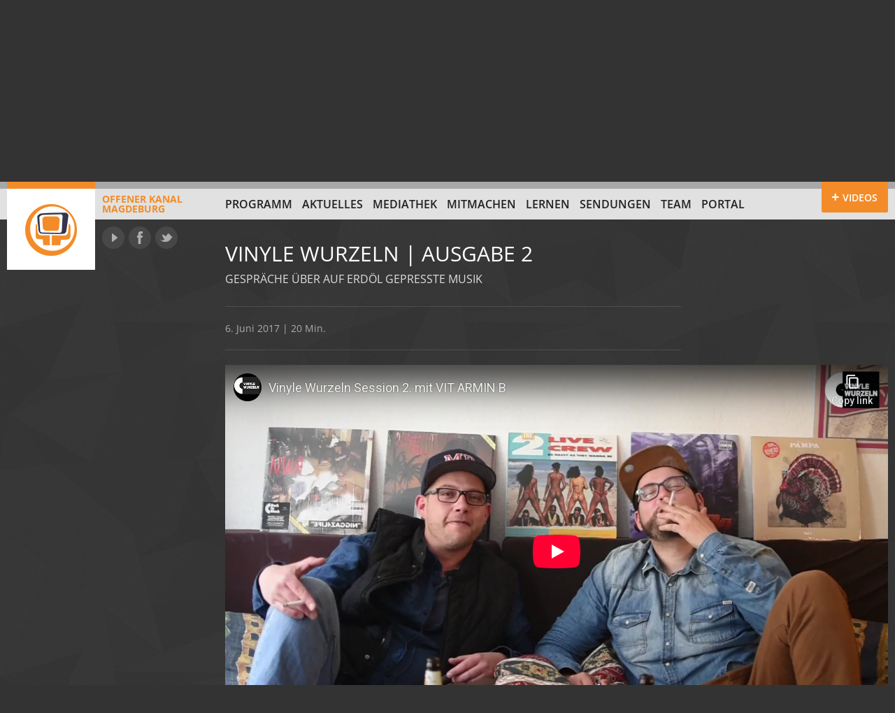

--- FILE ---
content_type: text/html; charset=utf-8
request_url: https://www.youtube-nocookie.com/embed/IXQLmuBJZsU?rel=0&color=white&modestbranding=1&showinfo=0
body_size: 48057
content:
<!DOCTYPE html><html lang="en" dir="ltr" data-cast-api-enabled="true"><head><meta name="viewport" content="width=device-width, initial-scale=1"><script nonce="d75UE5-F6GcC5kIEIROQKA">if ('undefined' == typeof Symbol || 'undefined' == typeof Symbol.iterator) {delete Array.prototype.entries;}</script><style name="www-roboto" nonce="kWCRbbOyqBANDkwzygh-Dg">@font-face{font-family:'Roboto';font-style:normal;font-weight:400;font-stretch:100%;src:url(//fonts.gstatic.com/s/roboto/v48/KFO7CnqEu92Fr1ME7kSn66aGLdTylUAMa3GUBHMdazTgWw.woff2)format('woff2');unicode-range:U+0460-052F,U+1C80-1C8A,U+20B4,U+2DE0-2DFF,U+A640-A69F,U+FE2E-FE2F;}@font-face{font-family:'Roboto';font-style:normal;font-weight:400;font-stretch:100%;src:url(//fonts.gstatic.com/s/roboto/v48/KFO7CnqEu92Fr1ME7kSn66aGLdTylUAMa3iUBHMdazTgWw.woff2)format('woff2');unicode-range:U+0301,U+0400-045F,U+0490-0491,U+04B0-04B1,U+2116;}@font-face{font-family:'Roboto';font-style:normal;font-weight:400;font-stretch:100%;src:url(//fonts.gstatic.com/s/roboto/v48/KFO7CnqEu92Fr1ME7kSn66aGLdTylUAMa3CUBHMdazTgWw.woff2)format('woff2');unicode-range:U+1F00-1FFF;}@font-face{font-family:'Roboto';font-style:normal;font-weight:400;font-stretch:100%;src:url(//fonts.gstatic.com/s/roboto/v48/KFO7CnqEu92Fr1ME7kSn66aGLdTylUAMa3-UBHMdazTgWw.woff2)format('woff2');unicode-range:U+0370-0377,U+037A-037F,U+0384-038A,U+038C,U+038E-03A1,U+03A3-03FF;}@font-face{font-family:'Roboto';font-style:normal;font-weight:400;font-stretch:100%;src:url(//fonts.gstatic.com/s/roboto/v48/KFO7CnqEu92Fr1ME7kSn66aGLdTylUAMawCUBHMdazTgWw.woff2)format('woff2');unicode-range:U+0302-0303,U+0305,U+0307-0308,U+0310,U+0312,U+0315,U+031A,U+0326-0327,U+032C,U+032F-0330,U+0332-0333,U+0338,U+033A,U+0346,U+034D,U+0391-03A1,U+03A3-03A9,U+03B1-03C9,U+03D1,U+03D5-03D6,U+03F0-03F1,U+03F4-03F5,U+2016-2017,U+2034-2038,U+203C,U+2040,U+2043,U+2047,U+2050,U+2057,U+205F,U+2070-2071,U+2074-208E,U+2090-209C,U+20D0-20DC,U+20E1,U+20E5-20EF,U+2100-2112,U+2114-2115,U+2117-2121,U+2123-214F,U+2190,U+2192,U+2194-21AE,U+21B0-21E5,U+21F1-21F2,U+21F4-2211,U+2213-2214,U+2216-22FF,U+2308-230B,U+2310,U+2319,U+231C-2321,U+2336-237A,U+237C,U+2395,U+239B-23B7,U+23D0,U+23DC-23E1,U+2474-2475,U+25AF,U+25B3,U+25B7,U+25BD,U+25C1,U+25CA,U+25CC,U+25FB,U+266D-266F,U+27C0-27FF,U+2900-2AFF,U+2B0E-2B11,U+2B30-2B4C,U+2BFE,U+3030,U+FF5B,U+FF5D,U+1D400-1D7FF,U+1EE00-1EEFF;}@font-face{font-family:'Roboto';font-style:normal;font-weight:400;font-stretch:100%;src:url(//fonts.gstatic.com/s/roboto/v48/KFO7CnqEu92Fr1ME7kSn66aGLdTylUAMaxKUBHMdazTgWw.woff2)format('woff2');unicode-range:U+0001-000C,U+000E-001F,U+007F-009F,U+20DD-20E0,U+20E2-20E4,U+2150-218F,U+2190,U+2192,U+2194-2199,U+21AF,U+21E6-21F0,U+21F3,U+2218-2219,U+2299,U+22C4-22C6,U+2300-243F,U+2440-244A,U+2460-24FF,U+25A0-27BF,U+2800-28FF,U+2921-2922,U+2981,U+29BF,U+29EB,U+2B00-2BFF,U+4DC0-4DFF,U+FFF9-FFFB,U+10140-1018E,U+10190-1019C,U+101A0,U+101D0-101FD,U+102E0-102FB,U+10E60-10E7E,U+1D2C0-1D2D3,U+1D2E0-1D37F,U+1F000-1F0FF,U+1F100-1F1AD,U+1F1E6-1F1FF,U+1F30D-1F30F,U+1F315,U+1F31C,U+1F31E,U+1F320-1F32C,U+1F336,U+1F378,U+1F37D,U+1F382,U+1F393-1F39F,U+1F3A7-1F3A8,U+1F3AC-1F3AF,U+1F3C2,U+1F3C4-1F3C6,U+1F3CA-1F3CE,U+1F3D4-1F3E0,U+1F3ED,U+1F3F1-1F3F3,U+1F3F5-1F3F7,U+1F408,U+1F415,U+1F41F,U+1F426,U+1F43F,U+1F441-1F442,U+1F444,U+1F446-1F449,U+1F44C-1F44E,U+1F453,U+1F46A,U+1F47D,U+1F4A3,U+1F4B0,U+1F4B3,U+1F4B9,U+1F4BB,U+1F4BF,U+1F4C8-1F4CB,U+1F4D6,U+1F4DA,U+1F4DF,U+1F4E3-1F4E6,U+1F4EA-1F4ED,U+1F4F7,U+1F4F9-1F4FB,U+1F4FD-1F4FE,U+1F503,U+1F507-1F50B,U+1F50D,U+1F512-1F513,U+1F53E-1F54A,U+1F54F-1F5FA,U+1F610,U+1F650-1F67F,U+1F687,U+1F68D,U+1F691,U+1F694,U+1F698,U+1F6AD,U+1F6B2,U+1F6B9-1F6BA,U+1F6BC,U+1F6C6-1F6CF,U+1F6D3-1F6D7,U+1F6E0-1F6EA,U+1F6F0-1F6F3,U+1F6F7-1F6FC,U+1F700-1F7FF,U+1F800-1F80B,U+1F810-1F847,U+1F850-1F859,U+1F860-1F887,U+1F890-1F8AD,U+1F8B0-1F8BB,U+1F8C0-1F8C1,U+1F900-1F90B,U+1F93B,U+1F946,U+1F984,U+1F996,U+1F9E9,U+1FA00-1FA6F,U+1FA70-1FA7C,U+1FA80-1FA89,U+1FA8F-1FAC6,U+1FACE-1FADC,U+1FADF-1FAE9,U+1FAF0-1FAF8,U+1FB00-1FBFF;}@font-face{font-family:'Roboto';font-style:normal;font-weight:400;font-stretch:100%;src:url(//fonts.gstatic.com/s/roboto/v48/KFO7CnqEu92Fr1ME7kSn66aGLdTylUAMa3OUBHMdazTgWw.woff2)format('woff2');unicode-range:U+0102-0103,U+0110-0111,U+0128-0129,U+0168-0169,U+01A0-01A1,U+01AF-01B0,U+0300-0301,U+0303-0304,U+0308-0309,U+0323,U+0329,U+1EA0-1EF9,U+20AB;}@font-face{font-family:'Roboto';font-style:normal;font-weight:400;font-stretch:100%;src:url(//fonts.gstatic.com/s/roboto/v48/KFO7CnqEu92Fr1ME7kSn66aGLdTylUAMa3KUBHMdazTgWw.woff2)format('woff2');unicode-range:U+0100-02BA,U+02BD-02C5,U+02C7-02CC,U+02CE-02D7,U+02DD-02FF,U+0304,U+0308,U+0329,U+1D00-1DBF,U+1E00-1E9F,U+1EF2-1EFF,U+2020,U+20A0-20AB,U+20AD-20C0,U+2113,U+2C60-2C7F,U+A720-A7FF;}@font-face{font-family:'Roboto';font-style:normal;font-weight:400;font-stretch:100%;src:url(//fonts.gstatic.com/s/roboto/v48/KFO7CnqEu92Fr1ME7kSn66aGLdTylUAMa3yUBHMdazQ.woff2)format('woff2');unicode-range:U+0000-00FF,U+0131,U+0152-0153,U+02BB-02BC,U+02C6,U+02DA,U+02DC,U+0304,U+0308,U+0329,U+2000-206F,U+20AC,U+2122,U+2191,U+2193,U+2212,U+2215,U+FEFF,U+FFFD;}@font-face{font-family:'Roboto';font-style:normal;font-weight:500;font-stretch:100%;src:url(//fonts.gstatic.com/s/roboto/v48/KFO7CnqEu92Fr1ME7kSn66aGLdTylUAMa3GUBHMdazTgWw.woff2)format('woff2');unicode-range:U+0460-052F,U+1C80-1C8A,U+20B4,U+2DE0-2DFF,U+A640-A69F,U+FE2E-FE2F;}@font-face{font-family:'Roboto';font-style:normal;font-weight:500;font-stretch:100%;src:url(//fonts.gstatic.com/s/roboto/v48/KFO7CnqEu92Fr1ME7kSn66aGLdTylUAMa3iUBHMdazTgWw.woff2)format('woff2');unicode-range:U+0301,U+0400-045F,U+0490-0491,U+04B0-04B1,U+2116;}@font-face{font-family:'Roboto';font-style:normal;font-weight:500;font-stretch:100%;src:url(//fonts.gstatic.com/s/roboto/v48/KFO7CnqEu92Fr1ME7kSn66aGLdTylUAMa3CUBHMdazTgWw.woff2)format('woff2');unicode-range:U+1F00-1FFF;}@font-face{font-family:'Roboto';font-style:normal;font-weight:500;font-stretch:100%;src:url(//fonts.gstatic.com/s/roboto/v48/KFO7CnqEu92Fr1ME7kSn66aGLdTylUAMa3-UBHMdazTgWw.woff2)format('woff2');unicode-range:U+0370-0377,U+037A-037F,U+0384-038A,U+038C,U+038E-03A1,U+03A3-03FF;}@font-face{font-family:'Roboto';font-style:normal;font-weight:500;font-stretch:100%;src:url(//fonts.gstatic.com/s/roboto/v48/KFO7CnqEu92Fr1ME7kSn66aGLdTylUAMawCUBHMdazTgWw.woff2)format('woff2');unicode-range:U+0302-0303,U+0305,U+0307-0308,U+0310,U+0312,U+0315,U+031A,U+0326-0327,U+032C,U+032F-0330,U+0332-0333,U+0338,U+033A,U+0346,U+034D,U+0391-03A1,U+03A3-03A9,U+03B1-03C9,U+03D1,U+03D5-03D6,U+03F0-03F1,U+03F4-03F5,U+2016-2017,U+2034-2038,U+203C,U+2040,U+2043,U+2047,U+2050,U+2057,U+205F,U+2070-2071,U+2074-208E,U+2090-209C,U+20D0-20DC,U+20E1,U+20E5-20EF,U+2100-2112,U+2114-2115,U+2117-2121,U+2123-214F,U+2190,U+2192,U+2194-21AE,U+21B0-21E5,U+21F1-21F2,U+21F4-2211,U+2213-2214,U+2216-22FF,U+2308-230B,U+2310,U+2319,U+231C-2321,U+2336-237A,U+237C,U+2395,U+239B-23B7,U+23D0,U+23DC-23E1,U+2474-2475,U+25AF,U+25B3,U+25B7,U+25BD,U+25C1,U+25CA,U+25CC,U+25FB,U+266D-266F,U+27C0-27FF,U+2900-2AFF,U+2B0E-2B11,U+2B30-2B4C,U+2BFE,U+3030,U+FF5B,U+FF5D,U+1D400-1D7FF,U+1EE00-1EEFF;}@font-face{font-family:'Roboto';font-style:normal;font-weight:500;font-stretch:100%;src:url(//fonts.gstatic.com/s/roboto/v48/KFO7CnqEu92Fr1ME7kSn66aGLdTylUAMaxKUBHMdazTgWw.woff2)format('woff2');unicode-range:U+0001-000C,U+000E-001F,U+007F-009F,U+20DD-20E0,U+20E2-20E4,U+2150-218F,U+2190,U+2192,U+2194-2199,U+21AF,U+21E6-21F0,U+21F3,U+2218-2219,U+2299,U+22C4-22C6,U+2300-243F,U+2440-244A,U+2460-24FF,U+25A0-27BF,U+2800-28FF,U+2921-2922,U+2981,U+29BF,U+29EB,U+2B00-2BFF,U+4DC0-4DFF,U+FFF9-FFFB,U+10140-1018E,U+10190-1019C,U+101A0,U+101D0-101FD,U+102E0-102FB,U+10E60-10E7E,U+1D2C0-1D2D3,U+1D2E0-1D37F,U+1F000-1F0FF,U+1F100-1F1AD,U+1F1E6-1F1FF,U+1F30D-1F30F,U+1F315,U+1F31C,U+1F31E,U+1F320-1F32C,U+1F336,U+1F378,U+1F37D,U+1F382,U+1F393-1F39F,U+1F3A7-1F3A8,U+1F3AC-1F3AF,U+1F3C2,U+1F3C4-1F3C6,U+1F3CA-1F3CE,U+1F3D4-1F3E0,U+1F3ED,U+1F3F1-1F3F3,U+1F3F5-1F3F7,U+1F408,U+1F415,U+1F41F,U+1F426,U+1F43F,U+1F441-1F442,U+1F444,U+1F446-1F449,U+1F44C-1F44E,U+1F453,U+1F46A,U+1F47D,U+1F4A3,U+1F4B0,U+1F4B3,U+1F4B9,U+1F4BB,U+1F4BF,U+1F4C8-1F4CB,U+1F4D6,U+1F4DA,U+1F4DF,U+1F4E3-1F4E6,U+1F4EA-1F4ED,U+1F4F7,U+1F4F9-1F4FB,U+1F4FD-1F4FE,U+1F503,U+1F507-1F50B,U+1F50D,U+1F512-1F513,U+1F53E-1F54A,U+1F54F-1F5FA,U+1F610,U+1F650-1F67F,U+1F687,U+1F68D,U+1F691,U+1F694,U+1F698,U+1F6AD,U+1F6B2,U+1F6B9-1F6BA,U+1F6BC,U+1F6C6-1F6CF,U+1F6D3-1F6D7,U+1F6E0-1F6EA,U+1F6F0-1F6F3,U+1F6F7-1F6FC,U+1F700-1F7FF,U+1F800-1F80B,U+1F810-1F847,U+1F850-1F859,U+1F860-1F887,U+1F890-1F8AD,U+1F8B0-1F8BB,U+1F8C0-1F8C1,U+1F900-1F90B,U+1F93B,U+1F946,U+1F984,U+1F996,U+1F9E9,U+1FA00-1FA6F,U+1FA70-1FA7C,U+1FA80-1FA89,U+1FA8F-1FAC6,U+1FACE-1FADC,U+1FADF-1FAE9,U+1FAF0-1FAF8,U+1FB00-1FBFF;}@font-face{font-family:'Roboto';font-style:normal;font-weight:500;font-stretch:100%;src:url(//fonts.gstatic.com/s/roboto/v48/KFO7CnqEu92Fr1ME7kSn66aGLdTylUAMa3OUBHMdazTgWw.woff2)format('woff2');unicode-range:U+0102-0103,U+0110-0111,U+0128-0129,U+0168-0169,U+01A0-01A1,U+01AF-01B0,U+0300-0301,U+0303-0304,U+0308-0309,U+0323,U+0329,U+1EA0-1EF9,U+20AB;}@font-face{font-family:'Roboto';font-style:normal;font-weight:500;font-stretch:100%;src:url(//fonts.gstatic.com/s/roboto/v48/KFO7CnqEu92Fr1ME7kSn66aGLdTylUAMa3KUBHMdazTgWw.woff2)format('woff2');unicode-range:U+0100-02BA,U+02BD-02C5,U+02C7-02CC,U+02CE-02D7,U+02DD-02FF,U+0304,U+0308,U+0329,U+1D00-1DBF,U+1E00-1E9F,U+1EF2-1EFF,U+2020,U+20A0-20AB,U+20AD-20C0,U+2113,U+2C60-2C7F,U+A720-A7FF;}@font-face{font-family:'Roboto';font-style:normal;font-weight:500;font-stretch:100%;src:url(//fonts.gstatic.com/s/roboto/v48/KFO7CnqEu92Fr1ME7kSn66aGLdTylUAMa3yUBHMdazQ.woff2)format('woff2');unicode-range:U+0000-00FF,U+0131,U+0152-0153,U+02BB-02BC,U+02C6,U+02DA,U+02DC,U+0304,U+0308,U+0329,U+2000-206F,U+20AC,U+2122,U+2191,U+2193,U+2212,U+2215,U+FEFF,U+FFFD;}</style><script name="www-roboto" nonce="d75UE5-F6GcC5kIEIROQKA">if (document.fonts && document.fonts.load) {document.fonts.load("400 10pt Roboto", "E"); document.fonts.load("500 10pt Roboto", "E");}</script><link rel="stylesheet" href="/s/player/b95b0e7a/www-player.css" name="www-player" nonce="kWCRbbOyqBANDkwzygh-Dg"><style nonce="kWCRbbOyqBANDkwzygh-Dg">html {overflow: hidden;}body {font: 12px Roboto, Arial, sans-serif; background-color: #000; color: #fff; height: 100%; width: 100%; overflow: hidden; position: absolute; margin: 0; padding: 0;}#player {width: 100%; height: 100%;}h1 {text-align: center; color: #fff;}h3 {margin-top: 6px; margin-bottom: 3px;}.player-unavailable {position: absolute; top: 0; left: 0; right: 0; bottom: 0; padding: 25px; font-size: 13px; background: url(/img/meh7.png) 50% 65% no-repeat;}.player-unavailable .message {text-align: left; margin: 0 -5px 15px; padding: 0 5px 14px; border-bottom: 1px solid #888; font-size: 19px; font-weight: normal;}.player-unavailable a {color: #167ac6; text-decoration: none;}</style><script nonce="d75UE5-F6GcC5kIEIROQKA">var ytcsi={gt:function(n){n=(n||"")+"data_";return ytcsi[n]||(ytcsi[n]={tick:{},info:{},gel:{preLoggedGelInfos:[]}})},now:window.performance&&window.performance.timing&&window.performance.now&&window.performance.timing.navigationStart?function(){return window.performance.timing.navigationStart+window.performance.now()}:function(){return(new Date).getTime()},tick:function(l,t,n){var ticks=ytcsi.gt(n).tick;var v=t||ytcsi.now();if(ticks[l]){ticks["_"+l]=ticks["_"+l]||[ticks[l]];ticks["_"+l].push(v)}ticks[l]=
v},info:function(k,v,n){ytcsi.gt(n).info[k]=v},infoGel:function(p,n){ytcsi.gt(n).gel.preLoggedGelInfos.push(p)},setStart:function(t,n){ytcsi.tick("_start",t,n)}};
(function(w,d){function isGecko(){if(!w.navigator)return false;try{if(w.navigator.userAgentData&&w.navigator.userAgentData.brands&&w.navigator.userAgentData.brands.length){var brands=w.navigator.userAgentData.brands;var i=0;for(;i<brands.length;i++)if(brands[i]&&brands[i].brand==="Firefox")return true;return false}}catch(e){setTimeout(function(){throw e;})}if(!w.navigator.userAgent)return false;var ua=w.navigator.userAgent;return ua.indexOf("Gecko")>0&&ua.toLowerCase().indexOf("webkit")<0&&ua.indexOf("Edge")<
0&&ua.indexOf("Trident")<0&&ua.indexOf("MSIE")<0}ytcsi.setStart(w.performance?w.performance.timing.responseStart:null);var isPrerender=(d.visibilityState||d.webkitVisibilityState)=="prerender";var vName=!d.visibilityState&&d.webkitVisibilityState?"webkitvisibilitychange":"visibilitychange";if(isPrerender){var startTick=function(){ytcsi.setStart();d.removeEventListener(vName,startTick)};d.addEventListener(vName,startTick,false)}if(d.addEventListener)d.addEventListener(vName,function(){ytcsi.tick("vc")},
false);if(isGecko()){var isHidden=(d.visibilityState||d.webkitVisibilityState)=="hidden";if(isHidden)ytcsi.tick("vc")}var slt=function(el,t){setTimeout(function(){var n=ytcsi.now();el.loadTime=n;if(el.slt)el.slt()},t)};w.__ytRIL=function(el){if(!el.getAttribute("data-thumb"))if(w.requestAnimationFrame)w.requestAnimationFrame(function(){slt(el,0)});else slt(el,16)}})(window,document);
</script><script nonce="d75UE5-F6GcC5kIEIROQKA">var ytcfg={d:function(){return window.yt&&yt.config_||ytcfg.data_||(ytcfg.data_={})},get:function(k,o){return k in ytcfg.d()?ytcfg.d()[k]:o},set:function(){var a=arguments;if(a.length>1)ytcfg.d()[a[0]]=a[1];else{var k;for(k in a[0])ytcfg.d()[k]=a[0][k]}}};
ytcfg.set({"CLIENT_CANARY_STATE":"none","DEVICE":"cbr\u003dChrome\u0026cbrand\u003dapple\u0026cbrver\u003d131.0.0.0\u0026ceng\u003dWebKit\u0026cengver\u003d537.36\u0026cos\u003dMacintosh\u0026cosver\u003d10_15_7\u0026cplatform\u003dDESKTOP","EVENT_ID":"XCJvaf63CN_fvPEPmqXmkQI","EXPERIMENT_FLAGS":{"ab_det_apm":true,"ab_det_el_h":true,"ab_det_em_inj":true,"ab_l_sig_st":true,"ab_l_sig_st_e":true,"action_companion_center_align_description":true,"allow_skip_networkless":true,"always_send_and_write":true,"att_web_record_metrics":true,"attmusi":true,"c3_enable_button_impression_logging":true,"c3_watch_page_component":true,"cancel_pending_navs":true,"clean_up_manual_attribution_header":true,"config_age_report_killswitch":true,"cow_optimize_idom_compat":true,"csi_config_handling_infra":true,"csi_on_gel":true,"delhi_mweb_colorful_sd":true,"delhi_mweb_colorful_sd_v2":true,"deprecate_csi_has_info":true,"deprecate_pair_servlet_enabled":true,"desktop_sparkles_light_cta_button":true,"disable_cached_masthead_data":true,"disable_child_node_auto_formatted_strings":true,"disable_enf_isd":true,"disable_log_to_visitor_layer":true,"disable_pacf_logging_for_memory_limited_tv":true,"embeds_enable_eid_enforcement_for_youtube":true,"embeds_enable_info_panel_dismissal":true,"embeds_enable_pfp_always_unbranded":true,"embeds_muted_autoplay_sound_fix":true,"embeds_serve_es6_client":true,"embeds_web_nwl_disable_nocookie":true,"embeds_web_updated_shorts_definition_fix":true,"enable_active_view_display_ad_renderer_web_home":true,"enable_ad_disclosure_banner_a11y_fix":true,"enable_chips_shelf_view_model_fully_reactive":true,"enable_client_creator_goal_ticker_bar_revamp":true,"enable_client_only_wiz_direct_reactions":true,"enable_client_sli_logging":true,"enable_client_streamz_web":true,"enable_client_ve_spec":true,"enable_cloud_save_error_popup_after_retry":true,"enable_cookie_reissue_iframe":true,"enable_dai_sdf_h5_preroll":true,"enable_datasync_id_header_in_web_vss_pings":true,"enable_default_mono_cta_migration_web_client":true,"enable_dma_post_enforcement":true,"enable_docked_chat_messages":true,"enable_entity_store_from_dependency_injection":true,"enable_inline_muted_playback_on_web_search":true,"enable_inline_muted_playback_on_web_search_for_vdc":true,"enable_inline_muted_playback_on_web_search_for_vdcb":true,"enable_is_mini_app_page_active_bugfix":true,"enable_live_overlay_feed_in_live_chat":true,"enable_logging_first_user_action_after_game_ready":true,"enable_ltc_param_fetch_from_innertube":true,"enable_masthead_mweb_padding_fix":true,"enable_menu_renderer_button_in_mweb_hclr":true,"enable_mini_app_command_handler_mweb_fix":true,"enable_mini_app_iframe_loaded_logging":true,"enable_mini_guide_downloads_item":true,"enable_mixed_direction_formatted_strings":true,"enable_mweb_livestream_ui_update":true,"enable_mweb_new_caption_language_picker":true,"enable_names_handles_account_switcher":true,"enable_network_request_logging_on_game_events":true,"enable_new_paid_product_placement":true,"enable_obtaining_ppn_query_param":true,"enable_open_in_new_tab_icon_for_short_dr_for_desktop_search":true,"enable_open_yt_content":true,"enable_origin_query_parameter_bugfix":true,"enable_pause_ads_on_ytv_html5":true,"enable_payments_purchase_manager":true,"enable_pdp_icon_prefetch":true,"enable_pl_r_si_fa":true,"enable_place_pivot_url":true,"enable_playable_a11y_label_with_badge_text":true,"enable_pv_screen_modern_text":true,"enable_removing_navbar_title_on_hashtag_page_mweb":true,"enable_resetting_scroll_position_on_flow_change":true,"enable_rta_manager":true,"enable_sdf_companion_h5":true,"enable_sdf_dai_h5_midroll":true,"enable_sdf_h5_endemic_mid_post_roll":true,"enable_sdf_on_h5_unplugged_vod_midroll":true,"enable_sdf_shorts_player_bytes_h5":true,"enable_sdk_performance_network_logging":true,"enable_sending_unwrapped_game_audio_as_serialized_metadata":true,"enable_sfv_effect_pivot_url":true,"enable_shorts_new_carousel":true,"enable_skip_ad_guidance_prompt":true,"enable_skippable_ads_for_unplugged_ad_pod":true,"enable_smearing_expansion_dai":true,"enable_third_party_info":true,"enable_time_out_messages":true,"enable_timeline_view_modern_transcript_fe":true,"enable_video_display_compact_button_group_for_desktop_search":true,"enable_watch_next_pause_autoplay_lact":true,"enable_web_home_top_landscape_image_layout_level_click":true,"enable_web_tiered_gel":true,"enable_window_constrained_buy_flow_dialog":true,"enable_wiz_queue_effect_and_on_init_initial_runs":true,"enable_ypc_spinners":true,"enable_yt_ata_iframe_authuser":true,"export_networkless_options":true,"export_player_version_to_ytconfig":true,"fill_single_video_with_notify_to_lasr":true,"fix_ad_miniplayer_controls_rendering":true,"fix_ads_tracking_for_swf_config_deprecation_mweb":true,"h5_companion_enable_adcpn_macro_substitution_for_click_pings":true,"h5_inplayer_enable_adcpn_macro_substitution_for_click_pings":true,"h5_reset_cache_and_filter_before_update_masthead":true,"hide_channel_creation_title_for_mweb":true,"high_ccv_client_side_caching_h5":true,"html5_log_trigger_events_with_debug_data":true,"html5_ssdai_enable_media_end_cue_range":true,"il_attach_cache_limit":true,"il_use_view_model_logging_context":true,"is_browser_support_for_webcam_streaming":true,"json_condensed_response":true,"kev_adb_pg":true,"kevlar_gel_error_routing":true,"kevlar_watch_cinematics":true,"live_chat_enable_controller_extraction":true,"live_chat_enable_rta_manager":true,"live_chat_increased_min_height":true,"log_click_with_layer_from_element_in_command_handler":true,"log_errors_through_nwl_on_retry":true,"mdx_enable_privacy_disclosure_ui":true,"mdx_load_cast_api_bootstrap_script":true,"medium_progress_bar_modification":true,"migrate_remaining_web_ad_badges_to_innertube":true,"mobile_account_menu_refresh":true,"mweb_a11y_enable_player_controls_invisible_toggle":true,"mweb_account_linking_noapp":true,"mweb_after_render_to_scheduler":true,"mweb_allow_modern_search_suggest_behavior":true,"mweb_animated_actions":true,"mweb_app_upsell_button_direct_to_app":true,"mweb_big_progress_bar":true,"mweb_c3_disable_carve_out":true,"mweb_c3_disable_carve_out_keep_external_links":true,"mweb_c3_enable_adaptive_signals":true,"mweb_c3_endscreen":true,"mweb_c3_endscreen_v2":true,"mweb_c3_library_page_enable_recent_shelf":true,"mweb_c3_remove_web_navigation_endpoint_data":true,"mweb_c3_use_canonical_from_player_response":true,"mweb_cinematic_watch":true,"mweb_command_handler":true,"mweb_delay_watch_initial_data":true,"mweb_disable_searchbar_scroll":true,"mweb_enable_fine_scrubbing_for_recs":true,"mweb_enable_keto_batch_player_fullscreen":true,"mweb_enable_keto_batch_player_progress_bar":true,"mweb_enable_keto_batch_player_tooltips":true,"mweb_enable_lockup_view_model_for_ucp":true,"mweb_enable_more_drawer":true,"mweb_enable_optional_fullscreen_landscape_locking":true,"mweb_enable_overlay_touch_manager":true,"mweb_enable_premium_carve_out_fix":true,"mweb_enable_refresh_detection":true,"mweb_enable_search_imp":true,"mweb_enable_sequence_signal":true,"mweb_enable_shorts_pivot_button":true,"mweb_enable_shorts_video_preload":true,"mweb_enable_skippables_on_jio_phone":true,"mweb_enable_storyboards":true,"mweb_enable_two_line_title_on_shorts":true,"mweb_enable_varispeed_controller":true,"mweb_enable_warm_channel_requests":true,"mweb_enable_watch_feed_infinite_scroll":true,"mweb_enable_wrapped_unplugged_pause_membership_dialog_renderer":true,"mweb_filter_video_format_in_webfe":true,"mweb_fix_livestream_seeking":true,"mweb_fix_monitor_visibility_after_render":true,"mweb_fix_section_list_continuation_item_renderers":true,"mweb_force_ios_fallback_to_native_control":true,"mweb_fp_auto_fullscreen":true,"mweb_fullscreen_controls":true,"mweb_fullscreen_controls_action_buttons":true,"mweb_fullscreen_watch_system":true,"mweb_home_reactive_shorts":true,"mweb_innertube_search_command":true,"mweb_kaios_enable_autoplay_switch_view_model":true,"mweb_lang_in_html":true,"mweb_like_button_synced_with_entities":true,"mweb_logo_use_home_page_ve":true,"mweb_module_decoration":true,"mweb_native_control_in_faux_fullscreen_shared":true,"mweb_panel_container_inert":true,"mweb_player_control_on_hover":true,"mweb_player_delhi_dtts":true,"mweb_player_settings_use_bottom_sheet":true,"mweb_player_show_previous_next_buttons_in_playlist":true,"mweb_player_skip_no_op_state_changes":true,"mweb_player_user_select_none":true,"mweb_playlist_engagement_panel":true,"mweb_progress_bar_seek_on_mouse_click":true,"mweb_pull_2_full":true,"mweb_pull_2_full_enable_touch_handlers":true,"mweb_schedule_warm_watch_response":true,"mweb_searchbox_legacy_navigation":true,"mweb_see_fewer_shorts":true,"mweb_sheets_ui_refresh":true,"mweb_shorts_comments_panel_id_change":true,"mweb_shorts_early_continuation":true,"mweb_show_ios_smart_banner":true,"mweb_use_server_url_on_startup":true,"mweb_watch_captions_enable_auto_translate":true,"mweb_watch_captions_set_default_size":true,"mweb_watch_stop_scheduler_on_player_response":true,"mweb_watchfeed_big_thumbnails":true,"mweb_yt_searchbox":true,"networkless_logging":true,"no_client_ve_attach_unless_shown":true,"nwl_send_from_memory_when_online":true,"pageid_as_header_web":true,"playback_settings_use_switch_menu":true,"player_controls_autonav_fix":true,"player_controls_skip_double_signal_update":true,"polymer_bad_build_labels":true,"polymer_verifiy_app_state":true,"qoe_send_and_write":true,"remove_chevron_from_ad_disclosure_banner_h5":true,"remove_masthead_channel_banner_on_refresh":true,"remove_slot_id_exited_trigger_for_dai_in_player_slot_expire":true,"replace_client_url_parsing_with_server_signal":true,"service_worker_enabled":true,"service_worker_push_enabled":true,"service_worker_push_home_page_prompt":true,"service_worker_push_watch_page_prompt":true,"shell_load_gcf":true,"shorten_initial_gel_batch_timeout":true,"should_use_yt_voice_endpoint_in_kaios":true,"skip_invalid_ytcsi_ticks":true,"skip_setting_info_in_csi_data_object":true,"smarter_ve_dedupping":true,"speedmaster_no_seek":true,"start_client_gcf_mweb":true,"stop_handling_click_for_non_rendering_overlay_layout":true,"suppress_error_204_logging":true,"synced_panel_scrolling_controller":true,"use_event_time_ms_header":true,"use_fifo_for_networkless":true,"use_player_abuse_bg_library":true,"use_request_time_ms_header":true,"use_session_based_sampling":true,"use_thumbnail_overlay_time_status_renderer_for_live_badge":true,"use_ts_visibilitylogger":true,"vss_final_ping_send_and_write":true,"vss_playback_use_send_and_write":true,"web_adaptive_repeat_ase":true,"web_always_load_chat_support":true,"web_animated_like":true,"web_api_url":true,"web_autonav_allow_off_by_default":true,"web_button_vm_refactor_disabled":true,"web_c3_log_app_init_finish":true,"web_csi_action_sampling_enabled":true,"web_dedupe_ve_grafting":true,"web_disable_backdrop_filter":true,"web_enable_ab_rsp_cl":true,"web_enable_course_icon_update":true,"web_enable_error_204":true,"web_enable_horizontal_video_attributes_section":true,"web_fix_segmented_like_dislike_undefined":true,"web_gcf_hashes_innertube":true,"web_gel_timeout_cap":true,"web_metadata_carousel_elref_bugfix":true,"web_parent_target_for_sheets":true,"web_persist_server_autonav_state_on_client":true,"web_playback_associated_log_ctt":true,"web_playback_associated_ve":true,"web_prefetch_preload_video":true,"web_progress_bar_draggable":true,"web_resizable_advertiser_banner_on_masthead_safari_fix":true,"web_scheduler_auto_init":true,"web_shorts_just_watched_on_channel_and_pivot_study":true,"web_shorts_just_watched_overlay":true,"web_shorts_pivot_button_view_model_reactive":true,"web_update_panel_visibility_logging_fix":true,"web_video_attribute_view_model_a11y_fix":true,"web_watch_controls_state_signals":true,"web_wiz_attributed_string":true,"web_yt_config_context":true,"webfe_mweb_watch_microdata":true,"webfe_watch_shorts_canonical_url_fix":true,"webpo_exit_on_net_err":true,"wiz_diff_overwritable":true,"wiz_memoize_stamper_items":true,"woffle_used_state_report":true,"wpo_gel_strz":true,"ytcp_paper_tooltip_use_scoped_owner_root":true,"ytidb_clear_embedded_player":true,"H5_async_logging_delay_ms":30000.0,"attention_logging_scroll_throttle":500.0,"autoplay_pause_by_lact_sampling_fraction":0.0,"cinematic_watch_effect_opacity":0.4,"log_window_onerror_fraction":0.1,"speedmaster_playback_rate":2.0,"tv_pacf_logging_sample_rate":0.01,"web_attention_logging_scroll_throttle":500.0,"web_load_prediction_threshold":0.1,"web_navigation_prediction_threshold":0.1,"web_pbj_log_warning_rate":0.0,"web_system_health_fraction":0.01,"ytidb_transaction_ended_event_rate_limit":0.02,"active_time_update_interval_ms":10000,"att_init_delay":500,"autoplay_pause_by_lact_sec":0,"botguard_async_snapshot_timeout_ms":3000,"check_navigator_accuracy_timeout_ms":0,"cinematic_watch_css_filter_blur_strength":40,"cinematic_watch_fade_out_duration":500,"close_webview_delay_ms":100,"cloud_save_game_data_rate_limit_ms":3000,"compression_disable_point":10,"custom_active_view_tos_timeout_ms":3600000,"embeds_widget_poll_interval_ms":0,"gel_min_batch_size":3,"gel_queue_timeout_max_ms":60000,"get_async_timeout_ms":60000,"hide_cta_for_home_web_video_ads_animate_in_time":2,"html5_byterate_soft_cap":0,"initial_gel_batch_timeout":2000,"max_body_size_to_compress":500000,"max_prefetch_window_sec_for_livestream_optimization":10,"min_prefetch_offset_sec_for_livestream_optimization":20,"mini_app_container_iframe_src_update_delay_ms":0,"multiple_preview_news_duration_time":11000,"mweb_c3_toast_duration_ms":5000,"mweb_deep_link_fallback_timeout_ms":10000,"mweb_delay_response_received_actions":100,"mweb_fp_dpad_rate_limit_ms":0,"mweb_fp_dpad_watch_title_clamp_lines":0,"mweb_history_manager_cache_size":100,"mweb_ios_fullscreen_playback_transition_delay_ms":500,"mweb_ios_fullscreen_system_pause_epilson_ms":0,"mweb_override_response_store_expiration_ms":0,"mweb_shorts_early_continuation_trigger_threshold":4,"mweb_w2w_max_age_seconds":0,"mweb_watch_captions_default_size":2,"neon_dark_launch_gradient_count":0,"network_polling_interval":30000,"play_click_interval_ms":30000,"play_ping_interval_ms":10000,"prefetch_comments_ms_after_video":0,"send_config_hash_timer":0,"service_worker_push_logged_out_prompt_watches":-1,"service_worker_push_prompt_cap":-1,"service_worker_push_prompt_delay_microseconds":3888000000000,"show_mini_app_ad_frequency_cap_ms":300000,"slow_compressions_before_abandon_count":4,"speedmaster_cancellation_movement_dp":10,"speedmaster_touch_activation_ms":500,"web_attention_logging_throttle":500,"web_foreground_heartbeat_interval_ms":28000,"web_gel_debounce_ms":10000,"web_logging_max_batch":100,"web_max_tracing_events":50,"web_tracing_session_replay":0,"wil_icon_max_concurrent_fetches":9999,"ytidb_remake_db_retries":3,"ytidb_reopen_db_retries":3,"WebClientReleaseProcessCritical__youtube_embeds_client_version_override":"","WebClientReleaseProcessCritical__youtube_embeds_web_client_version_override":"","WebClientReleaseProcessCritical__youtube_mweb_client_version_override":"","debug_forced_internalcountrycode":"","embeds_web_synth_ch_headers_banned_urls_regex":"","enable_web_media_service":"DISABLED","il_payload_scraping":"","live_chat_unicode_emoji_json_url":"https://www.gstatic.com/youtube/img/emojis/emojis-svg-9.json","mweb_deep_link_feature_tag_suffix":"11268432","mweb_enable_shorts_innertube_player_prefetch_trigger":"NONE","mweb_fp_dpad":"home,search,browse,channel,create_channel,experiments,settings,trending,oops,404,paid_memberships,sponsorship,premium,shorts","mweb_fp_dpad_linear_navigation":"","mweb_fp_dpad_linear_navigation_visitor":"","mweb_fp_dpad_visitor":"","mweb_preload_video_by_player_vars":"","mweb_sign_in_button_style":"STYLE_SUGGESTIVE_AVATAR","place_pivot_triggering_container_alternate":"","place_pivot_triggering_counterfactual_container_alternate":"","search_ui_mweb_searchbar_restyle":"DEFAULT","service_worker_push_force_notification_prompt_tag":"1","service_worker_scope":"/","suggest_exp_str":"","web_client_version_override":"","kevlar_command_handler_command_banlist":[],"mini_app_ids_without_game_ready":["UgkxHHtsak1SC8mRGHMZewc4HzeAY3yhPPmJ","Ugkx7OgzFqE6z_5Mtf4YsotGfQNII1DF_RBm"],"web_op_signal_type_banlist":[],"web_tracing_enabled_spans":["event","command"]},"GAPI_HINT_PARAMS":"m;/_/scs/abc-static/_/js/k\u003dgapi.gapi.en.FZb77tO2YW4.O/d\u003d1/rs\u003dAHpOoo8lqavmo6ayfVxZovyDiP6g3TOVSQ/m\u003d__features__","GAPI_HOST":"https://apis.google.com","GAPI_LOCALE":"en_US","GL":"US","HL":"en","HTML_DIR":"ltr","HTML_LANG":"en","INNERTUBE_API_KEY":"AIzaSyAO_FJ2SlqU8Q4STEHLGCilw_Y9_11qcW8","INNERTUBE_API_VERSION":"v1","INNERTUBE_CLIENT_NAME":"WEB_EMBEDDED_PLAYER","INNERTUBE_CLIENT_VERSION":"1.20260116.01.00","INNERTUBE_CONTEXT":{"client":{"hl":"en","gl":"US","remoteHost":"18.118.8.82","deviceMake":"Apple","deviceModel":"","visitorData":"[base64]%3D%3D","userAgent":"Mozilla/5.0 (Macintosh; Intel Mac OS X 10_15_7) AppleWebKit/537.36 (KHTML, like Gecko) Chrome/131.0.0.0 Safari/537.36; ClaudeBot/1.0; +claudebot@anthropic.com),gzip(gfe)","clientName":"WEB_EMBEDDED_PLAYER","clientVersion":"1.20260116.01.00","osName":"Macintosh","osVersion":"10_15_7","originalUrl":"https://www.youtube-nocookie.com/embed/IXQLmuBJZsU?rel\u003d0\u0026color\u003dwhite\u0026modestbranding\u003d1\u0026showinfo\u003d0","platform":"DESKTOP","clientFormFactor":"UNKNOWN_FORM_FACTOR","configInfo":{"appInstallData":"[base64]"},"browserName":"Chrome","browserVersion":"131.0.0.0","acceptHeader":"text/html,application/xhtml+xml,application/xml;q\u003d0.9,image/webp,image/apng,*/*;q\u003d0.8,application/signed-exchange;v\u003db3;q\u003d0.9","deviceExperimentId":"ChxOelU1TnpNeU9EZzNORGszTWpRNE5EWXhNQT09ENzEvMsGGNzEvMsG","rolloutToken":"CMC1mPO5n8DVkQEQ5eKpsMCZkgMY5eKpsMCZkgM%3D"},"user":{"lockedSafetyMode":false},"request":{"useSsl":true},"clickTracking":{"clickTrackingParams":"IhMI/tWpsMCZkgMV3y8vCB2akjki"},"thirdParty":{"embeddedPlayerContext":{"embeddedPlayerEncryptedContext":"AD5ZzFTSA6oM7JDkdUn9jxeTRiAVI68v6QBd-_XKC1Tf2dRPoTJpAaZf6qfJMcuHd5UcHQvs4Vqm_xsI7ip78qhnHkV0o8_fu0j4fryV0TJhcpIZgUQQVsqfVFNOdTDZNmdJlJxbcaBdhx-1Iep-GBKdSOMiaBSTc93_zSSJ87ug48Axvafu9TqUUkOytXA","ancestorOriginsSupported":false}}},"INNERTUBE_CONTEXT_CLIENT_NAME":56,"INNERTUBE_CONTEXT_CLIENT_VERSION":"1.20260116.01.00","INNERTUBE_CONTEXT_GL":"US","INNERTUBE_CONTEXT_HL":"en","LATEST_ECATCHER_SERVICE_TRACKING_PARAMS":{"client.name":"WEB_EMBEDDED_PLAYER","client.jsfeat":"2021"},"LOGGED_IN":false,"PAGE_BUILD_LABEL":"youtube.embeds.web_20260116_01_RC00","PAGE_CL":856990104,"SERVER_NAME":"WebFE","VISITOR_DATA":"[base64]%3D%3D","WEB_PLAYER_CONTEXT_CONFIGS":{"WEB_PLAYER_CONTEXT_CONFIG_ID_EMBEDDED_PLAYER":{"rootElementId":"movie_player","jsUrl":"/s/player/b95b0e7a/player_ias.vflset/en_US/base.js","cssUrl":"/s/player/b95b0e7a/www-player.css","contextId":"WEB_PLAYER_CONTEXT_CONFIG_ID_EMBEDDED_PLAYER","eventLabel":"embedded","contentRegion":"US","hl":"en_US","hostLanguage":"en","innertubeApiKey":"AIzaSyAO_FJ2SlqU8Q4STEHLGCilw_Y9_11qcW8","innertubeApiVersion":"v1","innertubeContextClientVersion":"1.20260116.01.00","disableRelatedVideos":true,"device":{"brand":"apple","model":"","browser":"Chrome","browserVersion":"131.0.0.0","os":"Macintosh","osVersion":"10_15_7","platform":"DESKTOP","interfaceName":"WEB_EMBEDDED_PLAYER","interfaceVersion":"1.20260116.01.00"},"serializedExperimentIds":"24004644,51010235,51063643,51098299,51204329,51222973,51340662,51349914,51353393,51366423,51389629,51404808,51404810,51425033,51484222,51489567,51490331,51500051,51505436,51530495,51534669,51560386,51565116,51566373,51578633,51583568,51583821,51585555,51586118,51605258,51605395,51611457,51615065,51619501,51620867,51621065,51622351,51622844,51632249,51637029,51638932,51648336,51656216,51658773,51666850,51672162,51678130,51681662,51683502,51684302,51684306,51690474,51691590,51693510,51696107,51696619,51697032,51700777,51704637,51705183,51705185,51707620,51709243,51711227,51711298,51712601,51712613,51713237,51714463,51717474,51717746,51719410,51719628,51732102,51735450,51737133,51738919,51741219,51742479,51742828,51742877,51744563","serializedExperimentFlags":"H5_async_logging_delay_ms\u003d30000.0\u0026PlayerWeb__h5_enable_advisory_rating_restrictions\u003dtrue\u0026a11y_h5_associate_survey_question\u003dtrue\u0026ab_det_apm\u003dtrue\u0026ab_det_el_h\u003dtrue\u0026ab_det_em_inj\u003dtrue\u0026ab_l_sig_st\u003dtrue\u0026ab_l_sig_st_e\u003dtrue\u0026action_companion_center_align_description\u003dtrue\u0026ad_pod_disable_companion_persist_ads_quality\u003dtrue\u0026add_stmp_logs_for_voice_boost\u003dtrue\u0026allow_autohide_on_paused_videos\u003dtrue\u0026allow_drm_override\u003dtrue\u0026allow_live_autoplay\u003dtrue\u0026allow_poltergust_autoplay\u003dtrue\u0026allow_skip_networkless\u003dtrue\u0026allow_vp9_1080p_mq_enc\u003dtrue\u0026always_cache_redirect_endpoint\u003dtrue\u0026always_send_and_write\u003dtrue\u0026annotation_module_vast_cards_load_logging_fraction\u003d0.0\u0026assign_drm_family_by_format\u003dtrue\u0026att_web_record_metrics\u003dtrue\u0026attention_logging_scroll_throttle\u003d500.0\u0026attmusi\u003dtrue\u0026autoplay_time\u003d10000\u0026autoplay_time_for_fullscreen\u003d-1\u0026autoplay_time_for_music_content\u003d-1\u0026bg_vm_reinit_threshold\u003d7200000\u0026blocked_packages_for_sps\u003d[]\u0026botguard_async_snapshot_timeout_ms\u003d3000\u0026captions_url_add_ei\u003dtrue\u0026check_navigator_accuracy_timeout_ms\u003d0\u0026clean_up_manual_attribution_header\u003dtrue\u0026compression_disable_point\u003d10\u0026cow_optimize_idom_compat\u003dtrue\u0026csi_config_handling_infra\u003dtrue\u0026csi_on_gel\u003dtrue\u0026custom_active_view_tos_timeout_ms\u003d3600000\u0026dash_manifest_version\u003d5\u0026debug_bandaid_hostname\u003d\u0026debug_bandaid_port\u003d0\u0026debug_sherlog_username\u003d\u0026delhi_modern_player_default_thumbnail_percentage\u003d0.0\u0026delhi_modern_player_faster_autohide_delay_ms\u003d2000\u0026delhi_modern_player_pause_thumbnail_percentage\u003d0.6\u0026delhi_modern_web_player_blending_mode\u003d\u0026delhi_modern_web_player_disable_frosted_glass\u003dtrue\u0026delhi_modern_web_player_horizontal_volume_controls\u003dtrue\u0026delhi_modern_web_player_lhs_volume_controls\u003dtrue\u0026delhi_modern_web_player_responsive_compact_controls_threshold\u003d0\u0026deprecate_22\u003dtrue\u0026deprecate_csi_has_info\u003dtrue\u0026deprecate_delay_ping\u003dtrue\u0026deprecate_pair_servlet_enabled\u003dtrue\u0026desktop_sparkles_light_cta_button\u003dtrue\u0026disable_av1_setting\u003dtrue\u0026disable_branding_context\u003dtrue\u0026disable_cached_masthead_data\u003dtrue\u0026disable_channel_id_check_for_suspended_channels\u003dtrue\u0026disable_child_node_auto_formatted_strings\u003dtrue\u0026disable_enf_isd\u003dtrue\u0026disable_lifa_for_supex_users\u003dtrue\u0026disable_log_to_visitor_layer\u003dtrue\u0026disable_mdx_connection_in_mdx_module_for_music_web\u003dtrue\u0026disable_pacf_logging_for_memory_limited_tv\u003dtrue\u0026disable_reduced_fullscreen_autoplay_countdown_for_minors\u003dtrue\u0026disable_reel_item_watch_format_filtering\u003dtrue\u0026disable_threegpp_progressive_formats\u003dtrue\u0026disable_touch_events_on_skip_button\u003dtrue\u0026edge_encryption_fill_primary_key_version\u003dtrue\u0026embeds_enable_info_panel_dismissal\u003dtrue\u0026embeds_enable_move_set_center_crop_to_public\u003dtrue\u0026embeds_enable_per_video_embed_config\u003dtrue\u0026embeds_enable_pfp_always_unbranded\u003dtrue\u0026embeds_web_lite_mode\u003d1\u0026embeds_web_nwl_disable_nocookie\u003dtrue\u0026embeds_web_synth_ch_headers_banned_urls_regex\u003d\u0026enable_active_view_display_ad_renderer_web_home\u003dtrue\u0026enable_active_view_lr_shorts_video\u003dtrue\u0026enable_active_view_web_shorts_video\u003dtrue\u0026enable_ad_cpn_macro_substitution_for_click_pings\u003dtrue\u0026enable_ad_disclosure_banner_a11y_fix\u003dtrue\u0026enable_app_promo_endcap_eml_on_tablet\u003dtrue\u0026enable_batched_cross_device_pings_in_gel_fanout\u003dtrue\u0026enable_cast_for_web_unplugged\u003dtrue\u0026enable_cast_on_music_web\u003dtrue\u0026enable_cipher_for_manifest_urls\u003dtrue\u0026enable_cleanup_masthead_autoplay_hack_fix\u003dtrue\u0026enable_client_creator_goal_ticker_bar_revamp\u003dtrue\u0026enable_client_only_wiz_direct_reactions\u003dtrue\u0026enable_client_page_id_header_for_first_party_pings\u003dtrue\u0026enable_client_sli_logging\u003dtrue\u0026enable_client_ve_spec\u003dtrue\u0026enable_cookie_reissue_iframe\u003dtrue\u0026enable_cta_banner_on_unplugged_lr\u003dtrue\u0026enable_custom_playhead_parsing\u003dtrue\u0026enable_dai_sdf_h5_preroll\u003dtrue\u0026enable_datasync_id_header_in_web_vss_pings\u003dtrue\u0026enable_default_mono_cta_migration_web_client\u003dtrue\u0026enable_dsa_ad_badge_for_action_endcap_on_android\u003dtrue\u0026enable_dsa_ad_badge_for_action_endcap_on_ios\u003dtrue\u0026enable_entity_store_from_dependency_injection\u003dtrue\u0026enable_error_corrections_infocard_web_client\u003dtrue\u0026enable_error_corrections_infocards_icon_web\u003dtrue\u0026enable_inline_muted_playback_on_web_search\u003dtrue\u0026enable_inline_muted_playback_on_web_search_for_vdc\u003dtrue\u0026enable_inline_muted_playback_on_web_search_for_vdcb\u003dtrue\u0026enable_kabuki_comments_on_shorts\u003ddisabled\u0026enable_live_overlay_feed_in_live_chat\u003dtrue\u0026enable_ltc_param_fetch_from_innertube\u003dtrue\u0026enable_mixed_direction_formatted_strings\u003dtrue\u0026enable_modern_skip_button_on_web\u003dtrue\u0026enable_mweb_livestream_ui_update\u003dtrue\u0026enable_new_paid_product_placement\u003dtrue\u0026enable_open_in_new_tab_icon_for_short_dr_for_desktop_search\u003dtrue\u0026enable_out_of_stock_text_all_surfaces\u003dtrue\u0026enable_paid_content_overlay_bugfix\u003dtrue\u0026enable_pause_ads_on_ytv_html5\u003dtrue\u0026enable_pl_r_si_fa\u003dtrue\u0026enable_policy_based_hqa_filter_in_watch_server\u003dtrue\u0026enable_progres_commands_lr_feeds\u003dtrue\u0026enable_publishing_region_param_in_sus\u003dtrue\u0026enable_pv_screen_modern_text\u003dtrue\u0026enable_rpr_token_on_ltl_lookup\u003dtrue\u0026enable_sdf_companion_h5\u003dtrue\u0026enable_sdf_dai_h5_midroll\u003dtrue\u0026enable_sdf_h5_endemic_mid_post_roll\u003dtrue\u0026enable_sdf_on_h5_unplugged_vod_midroll\u003dtrue\u0026enable_sdf_shorts_player_bytes_h5\u003dtrue\u0026enable_server_driven_abr\u003dtrue\u0026enable_server_driven_abr_for_backgroundable\u003dtrue\u0026enable_server_driven_abr_url_generation\u003dtrue\u0026enable_server_driven_readahead\u003dtrue\u0026enable_skip_ad_guidance_prompt\u003dtrue\u0026enable_skip_to_next_messaging\u003dtrue\u0026enable_skippable_ads_for_unplugged_ad_pod\u003dtrue\u0026enable_smart_skip_player_controls_shown_on_web\u003dtrue\u0026enable_smart_skip_player_controls_shown_on_web_increased_triggering_sensitivity\u003dtrue\u0026enable_smart_skip_speedmaster_on_web\u003dtrue\u0026enable_smearing_expansion_dai\u003dtrue\u0026enable_split_screen_ad_baseline_experience_endemic_live_h5\u003dtrue\u0026enable_third_party_info\u003dtrue\u0026enable_to_call_playready_backend_directly\u003dtrue\u0026enable_unified_action_endcap_on_web\u003dtrue\u0026enable_video_display_compact_button_group_for_desktop_search\u003dtrue\u0026enable_voice_boost_feature\u003dtrue\u0026enable_vp9_appletv5_on_server\u003dtrue\u0026enable_watch_server_rejected_formats_logging\u003dtrue\u0026enable_web_home_top_landscape_image_layout_level_click\u003dtrue\u0026enable_web_media_session_metadata_fix\u003dtrue\u0026enable_web_premium_varispeed_upsell\u003dtrue\u0026enable_web_tiered_gel\u003dtrue\u0026enable_wiz_queue_effect_and_on_init_initial_runs\u003dtrue\u0026enable_yt_ata_iframe_authuser\u003dtrue\u0026enable_ytv_csdai_vp9\u003dtrue\u0026export_networkless_options\u003dtrue\u0026export_player_version_to_ytconfig\u003dtrue\u0026fill_live_request_config_in_ustreamer_config\u003dtrue\u0026fill_single_video_with_notify_to_lasr\u003dtrue\u0026filter_vb_without_non_vb_equivalents\u003dtrue\u0026filter_vp9_for_live_dai\u003dtrue\u0026fix_ad_miniplayer_controls_rendering\u003dtrue\u0026fix_ads_tracking_for_swf_config_deprecation_mweb\u003dtrue\u0026fix_h5_toggle_button_a11y\u003dtrue\u0026fix_survey_color_contrast_on_destop\u003dtrue\u0026fix_toggle_button_role_for_ad_components\u003dtrue\u0026fresca_polling_delay_override\u003d0\u0026gab_return_sabr_ssdai_config\u003dtrue\u0026gel_min_batch_size\u003d3\u0026gel_queue_timeout_max_ms\u003d60000\u0026gvi_channel_client_screen\u003dtrue\u0026h5_companion_enable_adcpn_macro_substitution_for_click_pings\u003dtrue\u0026h5_enable_ad_mbs\u003dtrue\u0026h5_inplayer_enable_adcpn_macro_substitution_for_click_pings\u003dtrue\u0026h5_reset_cache_and_filter_before_update_masthead\u003dtrue\u0026heatseeker_decoration_threshold\u003d0.0\u0026hfr_dropped_framerate_fallback_threshold\u003d0\u0026hide_cta_for_home_web_video_ads_animate_in_time\u003d2\u0026high_ccv_client_side_caching_h5\u003dtrue\u0026hls_use_new_codecs_string_api\u003dtrue\u0026html5_ad_timeout_ms\u003d0\u0026html5_adaptation_step_count\u003d0\u0026html5_ads_preroll_lock_timeout_delay_ms\u003d15000\u0026html5_allow_multiview_tile_preload\u003dtrue\u0026html5_allow_video_keyframe_without_audio\u003dtrue\u0026html5_apply_min_failures\u003dtrue\u0026html5_apply_start_time_within_ads_for_ssdai_transitions\u003dtrue\u0026html5_atr_disable_force_fallback\u003dtrue\u0026html5_att_playback_timeout_ms\u003d30000\u0026html5_attach_num_random_bytes_to_bandaid\u003d0\u0026html5_attach_po_token_to_bandaid\u003dtrue\u0026html5_autonav_cap_idle_secs\u003d0\u0026html5_autonav_quality_cap\u003d720\u0026html5_autoplay_default_quality_cap\u003d0\u0026html5_auxiliary_estimate_weight\u003d0.0\u0026html5_av1_ordinal_cap\u003d0\u0026html5_bandaid_attach_content_po_token\u003dtrue\u0026html5_block_pip_safari_delay\u003d0\u0026html5_bypass_contention_secs\u003d0.0\u0026html5_byterate_soft_cap\u003d0\u0026html5_check_for_idle_network_interval_ms\u003d-1\u0026html5_chipset_soft_cap\u003d8192\u0026html5_consume_all_buffered_bytes_one_poll\u003dtrue\u0026html5_continuous_goodput_probe_interval_ms\u003d0\u0026html5_d6de4_cloud_project_number\u003d868618676952\u0026html5_d6de4_defer_timeout_ms\u003d0\u0026html5_debug_data_log_probability\u003d0.0\u0026html5_decode_to_texture_cap\u003dtrue\u0026html5_default_ad_gain\u003d0.5\u0026html5_default_av1_threshold\u003d0\u0026html5_default_quality_cap\u003d0\u0026html5_defer_fetch_att_ms\u003d0\u0026html5_delayed_retry_count\u003d1\u0026html5_delayed_retry_delay_ms\u003d5000\u0026html5_deprecate_adservice\u003dtrue\u0026html5_deprecate_manifestful_fallback\u003dtrue\u0026html5_deprecate_video_tag_pool\u003dtrue\u0026html5_desktop_vr180_allow_panning\u003dtrue\u0026html5_df_downgrade_thresh\u003d0.6\u0026html5_disable_loop_range_for_shorts_ads\u003dtrue\u0026html5_disable_move_pssh_to_moov\u003dtrue\u0026html5_disable_non_contiguous\u003dtrue\u0026html5_disable_ustreamer_constraint_for_sabr\u003dtrue\u0026html5_disable_web_safari_dai\u003dtrue\u0026html5_displayed_frame_rate_downgrade_threshold\u003d45\u0026html5_drm_byterate_soft_cap\u003d0\u0026html5_drm_check_all_key_error_states\u003dtrue\u0026html5_drm_cpi_license_key\u003dtrue\u0026html5_drm_live_byterate_soft_cap\u003d0\u0026html5_early_media_for_sharper_shorts\u003dtrue\u0026html5_enable_ac3\u003dtrue\u0026html5_enable_audio_track_stickiness\u003dtrue\u0026html5_enable_audio_track_stickiness_phase_two\u003dtrue\u0026html5_enable_caption_changes_for_mosaic\u003dtrue\u0026html5_enable_composite_embargo\u003dtrue\u0026html5_enable_d6de4\u003dtrue\u0026html5_enable_d6de4_cold_start_and_error\u003dtrue\u0026html5_enable_d6de4_idle_priority_job\u003dtrue\u0026html5_enable_drc\u003dtrue\u0026html5_enable_drc_toggle_api\u003dtrue\u0026html5_enable_eac3\u003dtrue\u0026html5_enable_embedded_player_visibility_signals\u003dtrue\u0026html5_enable_oduc\u003dtrue\u0026html5_enable_sabr_from_watch_server\u003dtrue\u0026html5_enable_sabr_host_fallback\u003dtrue\u0026html5_enable_server_driven_request_cancellation\u003dtrue\u0026html5_enable_sps_retry_backoff_metadata_requests\u003dtrue\u0026html5_enable_ssdai_transition_with_only_enter_cuerange\u003dtrue\u0026html5_enable_triggering_cuepoint_for_slot\u003dtrue\u0026html5_enable_tvos_dash\u003dtrue\u0026html5_enable_tvos_encrypted_vp9\u003dtrue\u0026html5_enable_widevine_for_alc\u003dtrue\u0026html5_enable_widevine_for_fast_linear\u003dtrue\u0026html5_encourage_array_coalescing\u003dtrue\u0026html5_fill_default_mosaic_audio_track_id\u003dtrue\u0026html5_fix_multi_audio_offline_playback\u003dtrue\u0026html5_fixed_media_duration_for_request\u003d0\u0026html5_force_sabr_from_watch_server_for_dfss\u003dtrue\u0026html5_forward_click_tracking_params_on_reload\u003dtrue\u0026html5_gapless_ad_autoplay_on_video_to_ad_only\u003dtrue\u0026html5_gapless_ended_transition_buffer_ms\u003d200\u0026html5_gapless_handoff_close_end_long_rebuffer_cfl\u003dtrue\u0026html5_gapless_handoff_close_end_long_rebuffer_delay_ms\u003d0\u0026html5_gapless_loop_seek_offset_in_milli\u003d0\u0026html5_gapless_slow_seek_cfl\u003dtrue\u0026html5_gapless_slow_seek_delay_ms\u003d0\u0026html5_gapless_slow_start_delay_ms\u003d0\u0026html5_generate_content_po_token\u003dtrue\u0026html5_generate_session_po_token\u003dtrue\u0026html5_gl_fps_threshold\u003d0\u0026html5_hard_cap_max_vertical_resolution_for_shorts\u003d0\u0026html5_hdcp_probing_stream_url\u003d\u0026html5_head_miss_secs\u003d0.0\u0026html5_hfr_quality_cap\u003d0\u0026html5_hide_unavailable_subtitles_button\u003dtrue\u0026html5_high_res_logging_percent\u003d10.0\u0026html5_hopeless_secs\u003d0\u0026html5_huli_ssdai_use_playback_state\u003dtrue\u0026html5_idle_rate_limit_ms\u003d0\u0026html5_ignore_sabrseek_during_adskip\u003dtrue\u0026html5_innertube_heartbeats_for_fairplay\u003dtrue\u0026html5_innertube_heartbeats_for_playready\u003dtrue\u0026html5_innertube_heartbeats_for_widevine\u003dtrue\u0026html5_jumbo_mobile_subsegment_readahead_target\u003d3.0\u0026html5_jumbo_ull_nonstreaming_mffa_ms\u003d4000\u0026html5_jumbo_ull_subsegment_readahead_target\u003d1.3\u0026html5_kabuki_drm_live_51_default_off\u003dtrue\u0026html5_license_constraint_delay\u003d5000\u0026html5_live_abr_head_miss_fraction\u003d0.0\u0026html5_live_abr_repredict_fraction\u003d0.0\u0026html5_live_chunk_readahead_proxima_override\u003d0\u0026html5_live_low_latency_bandwidth_window\u003d0.0\u0026html5_live_normal_latency_bandwidth_window\u003d0.0\u0026html5_live_quality_cap\u003d0\u0026html5_live_ultra_low_latency_bandwidth_window\u003d0.0\u0026html5_liveness_drift_chunk_override\u003d0\u0026html5_liveness_drift_proxima_override\u003d0\u0026html5_log_audio_abr\u003dtrue\u0026html5_log_experiment_id_from_player_response_to_ctmp\u003d\u0026html5_log_first_ssdai_requests_killswitch\u003dtrue\u0026html5_log_rebuffer_events\u003d5\u0026html5_log_trigger_events_with_debug_data\u003dtrue\u0026html5_log_vss_extra_lr_cparams_freq\u003d\u0026html5_long_rebuffer_jiggle_cmt_delay_ms\u003d0\u0026html5_long_rebuffer_threshold_ms\u003d30000\u0026html5_manifestless_unplugged\u003dtrue\u0026html5_manifestless_vp9_otf\u003dtrue\u0026html5_max_buffer_health_for_downgrade_prop\u003d0.0\u0026html5_max_buffer_health_for_downgrade_secs\u003d0.0\u0026html5_max_byterate\u003d0\u0026html5_max_discontinuity_rewrite_count\u003d0\u0026html5_max_drift_per_track_secs\u003d0.0\u0026html5_max_headm_for_streaming_xhr\u003d0\u0026html5_max_live_dvr_window_plus_margin_secs\u003d46800.0\u0026html5_max_quality_sel_upgrade\u003d0\u0026html5_max_redirect_response_length\u003d8192\u0026html5_max_selectable_quality_ordinal\u003d0\u0026html5_max_vertical_resolution\u003d0\u0026html5_maximum_readahead_seconds\u003d0.0\u0026html5_media_fullscreen\u003dtrue\u0026html5_media_time_weight_prop\u003d0.0\u0026html5_min_failures_to_delay_retry\u003d3\u0026html5_min_media_duration_for_append_prop\u003d0.0\u0026html5_min_media_duration_for_cabr_slice\u003d0.01\u0026html5_min_playback_advance_for_steady_state_secs\u003d0\u0026html5_min_quality_ordinal\u003d0\u0026html5_min_readbehind_cap_secs\u003d60\u0026html5_min_readbehind_secs\u003d0\u0026html5_min_seconds_between_format_selections\u003d0.0\u0026html5_min_selectable_quality_ordinal\u003d0\u0026html5_min_startup_buffered_media_duration_for_live_secs\u003d0.0\u0026html5_min_startup_buffered_media_duration_secs\u003d1.2\u0026html5_min_startup_duration_live_secs\u003d0.25\u0026html5_min_underrun_buffered_pre_steady_state_ms\u003d0\u0026html5_min_upgrade_health_secs\u003d0.0\u0026html5_minimum_readahead_seconds\u003d0.0\u0026html5_mock_content_binding_for_session_token\u003d\u0026html5_move_disable_airplay\u003dtrue\u0026html5_no_placeholder_rollbacks\u003dtrue\u0026html5_non_onesie_attach_po_token\u003dtrue\u0026html5_offline_download_timeout_retry_limit\u003d4\u0026html5_offline_failure_retry_limit\u003d2\u0026html5_offline_playback_position_sync\u003dtrue\u0026html5_offline_prevent_redownload_downloaded_video\u003dtrue\u0026html5_onesie_check_timeout\u003dtrue\u0026html5_onesie_defer_content_loader_ms\u003d0\u0026html5_onesie_live_ttl_secs\u003d8\u0026html5_onesie_prewarm_interval_ms\u003d0\u0026html5_onesie_prewarm_max_lact_ms\u003d0\u0026html5_onesie_redirector_timeout_ms\u003d0\u0026html5_onesie_use_signed_onesie_ustreamer_config\u003dtrue\u0026html5_override_micro_discontinuities_threshold_ms\u003d-1\u0026html5_paced_poll_min_health_ms\u003d0\u0026html5_paced_poll_ms\u003d0\u0026html5_pause_on_nonforeground_platform_errors\u003dtrue\u0026html5_peak_shave\u003dtrue\u0026html5_perf_cap_override_sticky\u003dtrue\u0026html5_performance_cap_floor\u003d360\u0026html5_perserve_av1_perf_cap\u003dtrue\u0026html5_picture_in_picture_logging_onresize_ratio\u003d0.0\u0026html5_platform_max_buffer_health_oversend_duration_secs\u003d0.0\u0026html5_platform_minimum_readahead_seconds\u003d0.0\u0026html5_platform_whitelisted_for_frame_accurate_seeks\u003dtrue\u0026html5_player_att_initial_delay_ms\u003d3000\u0026html5_player_att_retry_delay_ms\u003d1500\u0026html5_player_autonav_logging\u003dtrue\u0026html5_player_dynamic_bottom_gradient\u003dtrue\u0026html5_player_min_build_cl\u003d-1\u0026html5_player_preload_ad_fix\u003dtrue\u0026html5_post_interrupt_readahead\u003d20\u0026html5_prefer_language_over_codec\u003dtrue\u0026html5_prefer_server_bwe3\u003dtrue\u0026html5_preload_wait_time_secs\u003d0.0\u0026html5_probe_primary_delay_base_ms\u003d0\u0026html5_process_all_encrypted_events\u003dtrue\u0026html5_publish_all_cuepoints\u003dtrue\u0026html5_qoe_proto_mock_length\u003d0\u0026html5_query_sw_secure_crypto_for_android\u003dtrue\u0026html5_random_playback_cap\u003d0\u0026html5_record_is_offline_on_playback_attempt_start\u003dtrue\u0026html5_record_ump_timing\u003dtrue\u0026html5_reload_by_kabuki_app\u003dtrue\u0026html5_remove_command_triggered_companions\u003dtrue\u0026html5_remove_not_servable_check_killswitch\u003dtrue\u0026html5_report_fatal_drm_restricted_error_killswitch\u003dtrue\u0026html5_report_slow_ads_as_error\u003dtrue\u0026html5_repredict_interval_ms\u003d0\u0026html5_request_only_hdr_or_sdr_keys\u003dtrue\u0026html5_request_size_max_kb\u003d0\u0026html5_request_size_min_kb\u003d0\u0026html5_reseek_after_time_jump_cfl\u003dtrue\u0026html5_reseek_after_time_jump_delay_ms\u003d0\u0026html5_resource_bad_status_delay_scaling\u003d1.5\u0026html5_restrict_streaming_xhr_on_sqless_requests\u003dtrue\u0026html5_retry_downloads_for_expiration\u003dtrue\u0026html5_retry_on_drm_key_error\u003dtrue\u0026html5_retry_on_drm_unavailable\u003dtrue\u0026html5_retry_quota_exceeded_via_seek\u003dtrue\u0026html5_return_playback_if_already_preloaded\u003dtrue\u0026html5_sabr_enable_server_xtag_selection\u003dtrue\u0026html5_sabr_force_max_network_interruption_duration_ms\u003d0\u0026html5_sabr_ignore_skipad_before_completion\u003dtrue\u0026html5_sabr_live_timing\u003dtrue\u0026html5_sabr_log_server_xtag_selection_onesie_mismatch\u003dtrue\u0026html5_sabr_min_media_bytes_factor_to_append_for_stream\u003d0.0\u0026html5_sabr_non_streaming_xhr_soft_cap\u003d0\u0026html5_sabr_non_streaming_xhr_vod_request_cancellation_timeout_ms\u003d0\u0026html5_sabr_report_partial_segment_estimated_duration\u003dtrue\u0026html5_sabr_report_request_cancellation_info\u003dtrue\u0026html5_sabr_request_limit_per_period\u003d20\u0026html5_sabr_request_limit_per_period_for_low_latency\u003d50\u0026html5_sabr_request_limit_per_period_for_ultra_low_latency\u003d20\u0026html5_sabr_skip_client_audio_init_selection\u003dtrue\u0026html5_sabr_unused_bloat_size_bytes\u003d0\u0026html5_samsung_kant_limit_max_bitrate\u003d0\u0026html5_seek_jiggle_cmt_delay_ms\u003d8000\u0026html5_seek_new_elem_delay_ms\u003d12000\u0026html5_seek_new_elem_shorts_delay_ms\u003d2000\u0026html5_seek_new_media_element_shorts_reuse_cfl\u003dtrue\u0026html5_seek_new_media_element_shorts_reuse_delay_ms\u003d0\u0026html5_seek_new_media_source_shorts_reuse_cfl\u003dtrue\u0026html5_seek_new_media_source_shorts_reuse_delay_ms\u003d0\u0026html5_seek_set_cmt_delay_ms\u003d2000\u0026html5_seek_timeout_delay_ms\u003d20000\u0026html5_server_stitched_dai_decorated_url_retry_limit\u003d5\u0026html5_session_po_token_interval_time_ms\u003d900000\u0026html5_set_video_id_as_expected_content_binding\u003dtrue\u0026html5_shorts_gapless_ad_slow_start_cfl\u003dtrue\u0026html5_shorts_gapless_ad_slow_start_delay_ms\u003d0\u0026html5_shorts_gapless_next_buffer_in_seconds\u003d0\u0026html5_shorts_gapless_no_gllat\u003dtrue\u0026html5_shorts_gapless_slow_start_delay_ms\u003d0\u0026html5_show_drc_toggle\u003dtrue\u0026html5_simplified_backup_timeout_sabr_live\u003dtrue\u0026html5_skip_empty_po_token\u003dtrue\u0026html5_skip_slow_ad_delay_ms\u003d15000\u0026html5_slow_start_no_media_source_delay_ms\u003d0\u0026html5_slow_start_timeout_delay_ms\u003d20000\u0026html5_ssdai_enable_media_end_cue_range\u003dtrue\u0026html5_ssdai_enable_new_seek_logic\u003dtrue\u0026html5_ssdai_failure_retry_limit\u003d0\u0026html5_ssdai_log_missing_ad_config_reason\u003dtrue\u0026html5_stall_factor\u003d0.0\u0026html5_sticky_duration_mos\u003d0\u0026html5_store_xhr_headers_readable\u003dtrue\u0026html5_streaming_resilience\u003dtrue\u0026html5_streaming_xhr_time_based_consolidation_ms\u003d-1\u0026html5_subsegment_readahead_load_speed_check_interval\u003d0.5\u0026html5_subsegment_readahead_min_buffer_health_secs\u003d0.25\u0026html5_subsegment_readahead_min_buffer_health_secs_on_timeout\u003d0.1\u0026html5_subsegment_readahead_min_load_speed\u003d1.5\u0026html5_subsegment_readahead_seek_latency_fudge\u003d0.5\u0026html5_subsegment_readahead_target_buffer_health_secs\u003d0.5\u0026html5_subsegment_readahead_timeout_secs\u003d2.0\u0026html5_track_overshoot\u003dtrue\u0026html5_transfer_processing_logs_interval\u003d1000\u0026html5_ugc_live_audio_51\u003dtrue\u0026html5_ugc_vod_audio_51\u003dtrue\u0026html5_unreported_seek_reseek_delay_ms\u003d0\u0026html5_update_time_on_seeked\u003dtrue\u0026html5_use_init_selected_audio\u003dtrue\u0026html5_use_jsonformatter_to_parse_player_response\u003dtrue\u0026html5_use_post_for_media\u003dtrue\u0026html5_use_shared_owl_instance\u003dtrue\u0026html5_use_ump\u003dtrue\u0026html5_use_ump_timing\u003dtrue\u0026html5_use_video_transition_endpoint_heartbeat\u003dtrue\u0026html5_video_tbd_min_kb\u003d0\u0026html5_viewport_undersend_maximum\u003d0.0\u0026html5_volume_slider_tooltip\u003dtrue\u0026html5_wasm_initialization_delay_ms\u003d0.0\u0026html5_web_po_experiment_ids\u003d[]\u0026html5_web_po_request_key\u003d\u0026html5_web_po_token_disable_caching\u003dtrue\u0026html5_webpo_idle_priority_job\u003dtrue\u0026html5_webpo_kaios_defer_timeout_ms\u003d0\u0026html5_woffle_resume\u003dtrue\u0026html5_workaround_delay_trigger\u003dtrue\u0026ignore_overlapping_cue_points_on_endemic_live_html5\u003dtrue\u0026il_attach_cache_limit\u003dtrue\u0026il_payload_scraping\u003d\u0026il_use_view_model_logging_context\u003dtrue\u0026initial_gel_batch_timeout\u003d2000\u0026injected_license_handler_error_code\u003d0\u0026injected_license_handler_license_status\u003d0\u0026ios_and_android_fresca_polling_delay_override\u003d0\u0026itdrm_always_generate_media_keys\u003dtrue\u0026itdrm_always_use_widevine_sdk\u003dtrue\u0026itdrm_disable_external_key_rotation_system_ids\u003d[]\u0026itdrm_enable_revocation_reporting\u003dtrue\u0026itdrm_injected_license_service_error_code\u003d0\u0026itdrm_set_sabr_license_constraint\u003dtrue\u0026itdrm_use_fairplay_sdk\u003dtrue\u0026itdrm_use_widevine_sdk_for_premium_content\u003dtrue\u0026itdrm_use_widevine_sdk_only_for_sampled_dod\u003dtrue\u0026itdrm_widevine_hardened_vmp_mode\u003dlog\u0026json_condensed_response\u003dtrue\u0026kev_adb_pg\u003dtrue\u0026kevlar_command_handler_command_banlist\u003d[]\u0026kevlar_delhi_modern_web_endscreen_ideal_tile_width_percentage\u003d0.27\u0026kevlar_delhi_modern_web_endscreen_max_rows\u003d2\u0026kevlar_delhi_modern_web_endscreen_max_width\u003d500\u0026kevlar_delhi_modern_web_endscreen_min_width\u003d200\u0026kevlar_gel_error_routing\u003dtrue\u0026kevlar_miniplayer_expand_top\u003dtrue\u0026kevlar_miniplayer_play_pause_on_scrim\u003dtrue\u0026kevlar_playback_associated_queue\u003dtrue\u0026launch_license_service_all_ott_videos_automatic_fail_open\u003dtrue\u0026live_chat_enable_controller_extraction\u003dtrue\u0026live_chat_enable_rta_manager\u003dtrue\u0026live_chunk_readahead\u003d3\u0026log_click_with_layer_from_element_in_command_handler\u003dtrue\u0026log_errors_through_nwl_on_retry\u003dtrue\u0026log_window_onerror_fraction\u003d0.1\u0026manifestless_post_live\u003dtrue\u0026manifestless_post_live_ufph\u003dtrue\u0026max_body_size_to_compress\u003d500000\u0026max_cdfe_quality_ordinal\u003d0\u0026max_prefetch_window_sec_for_livestream_optimization\u003d10\u0026max_resolution_for_white_noise\u003d360\u0026mdx_enable_privacy_disclosure_ui\u003dtrue\u0026mdx_load_cast_api_bootstrap_script\u003dtrue\u0026migrate_remaining_web_ad_badges_to_innertube\u003dtrue\u0026min_prefetch_offset_sec_for_livestream_optimization\u003d20\u0026mta_drc_mutual_exclusion_removal\u003dtrue\u0026music_enable_shared_audio_tier_logic\u003dtrue\u0026mweb_account_linking_noapp\u003dtrue\u0026mweb_c3_endscreen\u003dtrue\u0026mweb_enable_fine_scrubbing_for_recs\u003dtrue\u0026mweb_enable_skippables_on_jio_phone\u003dtrue\u0026mweb_native_control_in_faux_fullscreen_shared\u003dtrue\u0026mweb_player_control_on_hover\u003dtrue\u0026mweb_progress_bar_seek_on_mouse_click\u003dtrue\u0026mweb_shorts_comments_panel_id_change\u003dtrue\u0026network_polling_interval\u003d30000\u0026networkless_logging\u003dtrue\u0026new_codecs_string_api_uses_legacy_style\u003dtrue\u0026no_client_ve_attach_unless_shown\u003dtrue\u0026no_drm_on_demand_with_cc_license\u003dtrue\u0026no_filler_video_for_ssa_playbacks\u003dtrue\u0026nwl_send_from_memory_when_online\u003dtrue\u0026onesie_add_gfe_frontline_to_player_request\u003dtrue\u0026onesie_enable_override_headm\u003dtrue\u0026override_drm_required_playback_policy_channels\u003d[]\u0026pageid_as_header_web\u003dtrue\u0026player_ads_set_adformat_on_client\u003dtrue\u0026player_bootstrap_method\u003dtrue\u0026player_destroy_old_version\u003dtrue\u0026player_enable_playback_playlist_change\u003dtrue\u0026player_new_info_card_format\u003dtrue\u0026player_underlay_min_player_width\u003d768.0\u0026player_underlay_video_width_fraction\u003d0.6\u0026player_web_canary\u003dtrue\u0026player_web_canary_stage\u003d5\u0026player_web_is_canary\u003dtrue\u0026playready_first_play_expiration\u003d-1\u0026podcasts_videostats_default_flush_interval_seconds\u003d0\u0026polymer_bad_build_labels\u003dtrue\u0026polymer_verifiy_app_state\u003dtrue\u0026populate_format_set_info_in_cdfe_formats\u003dtrue\u0026populate_head_minus_in_watch_server\u003dtrue\u0026preskip_button_style_ads_backend\u003d\u0026proxima_auto_threshold_max_network_interruption_duration_ms\u003d0\u0026proxima_auto_threshold_min_bandwidth_estimate_bytes_per_sec\u003d0\u0026qoe_nwl_downloads\u003dtrue\u0026qoe_send_and_write\u003dtrue\u0026quality_cap_for_inline_playback\u003d0\u0026quality_cap_for_inline_playback_ads\u003d0\u0026read_ahead_model_name\u003d\u0026refactor_mta_default_track_selection\u003dtrue\u0026reject_hidden_live_formats\u003dtrue\u0026reject_live_vp9_mq_clear_with_no_abr_ladder\u003dtrue\u0026remove_chevron_from_ad_disclosure_banner_h5\u003dtrue\u0026remove_masthead_channel_banner_on_refresh\u003dtrue\u0026remove_slot_id_exited_trigger_for_dai_in_player_slot_expire\u003dtrue\u0026replace_client_url_parsing_with_server_signal\u003dtrue\u0026replace_playability_retriever_in_watch\u003dtrue\u0026return_drm_product_unknown_for_clear_playbacks\u003dtrue\u0026sabr_enable_host_fallback\u003dtrue\u0026self_podding_header_string_template\u003dself_podding_interstitial_message\u0026self_podding_midroll_choice_string_template\u003dself_podding_midroll_choice\u0026send_config_hash_timer\u003d0\u0026serve_adaptive_fmts_for_live_streams\u003dtrue\u0026set_mock_id_as_expected_content_binding\u003d\u0026shell_load_gcf\u003dtrue\u0026shorten_initial_gel_batch_timeout\u003dtrue\u0026shorts_mode_to_player_api\u003dtrue\u0026simply_embedded_enable_botguard\u003dtrue\u0026skip_invalid_ytcsi_ticks\u003dtrue\u0026skip_setting_info_in_csi_data_object\u003dtrue\u0026slow_compressions_before_abandon_count\u003d4\u0026small_avatars_for_comments\u003dtrue\u0026smart_skip_web_player_bar_min_hover_length_milliseconds\u003d1000\u0026smarter_ve_dedupping\u003dtrue\u0026speedmaster_cancellation_movement_dp\u003d10\u0026speedmaster_playback_rate\u003d2.0\u0026speedmaster_touch_activation_ms\u003d500\u0026stop_handling_click_for_non_rendering_overlay_layout\u003dtrue\u0026streaming_data_emergency_itag_blacklist\u003d[]\u0026substitute_ad_cpn_macro_in_ssdai\u003dtrue\u0026suppress_error_204_logging\u003dtrue\u0026trim_adaptive_formats_signature_cipher_for_sabr_content\u003dtrue\u0026tv_pacf_logging_sample_rate\u003d0.01\u0026tvhtml5_unplugged_preload_cache_size\u003d5\u0026use_event_time_ms_header\u003dtrue\u0026use_fifo_for_networkless\u003dtrue\u0026use_generated_media_keys_in_fairplay_requests\u003dtrue\u0026use_inlined_player_rpc\u003dtrue\u0026use_new_codecs_string_api\u003dtrue\u0026use_player_abuse_bg_library\u003dtrue\u0026use_request_time_ms_header\u003dtrue\u0026use_rta_for_player\u003dtrue\u0026use_session_based_sampling\u003dtrue\u0026use_simplified_remove_webm_rules\u003dtrue\u0026use_thumbnail_overlay_time_status_renderer_for_live_badge\u003dtrue\u0026use_ts_visibilitylogger\u003dtrue\u0026use_video_playback_premium_signal\u003dtrue\u0026variable_buffer_timeout_ms\u003d0\u0026vp9_drm_live\u003dtrue\u0026vss_final_ping_send_and_write\u003dtrue\u0026vss_playback_use_send_and_write\u003dtrue\u0026web_api_url\u003dtrue\u0026web_attention_logging_scroll_throttle\u003d500.0\u0026web_attention_logging_throttle\u003d500\u0026web_button_vm_refactor_disabled\u003dtrue\u0026web_cinematic_watch_settings\u003dtrue\u0026web_client_version_override\u003d\u0026web_collect_offline_state\u003dtrue\u0026web_csi_action_sampling_enabled\u003dtrue\u0026web_dedupe_ve_grafting\u003dtrue\u0026web_enable_ab_rsp_cl\u003dtrue\u0026web_enable_caption_language_preference_stickiness\u003dtrue\u0026web_enable_course_icon_update\u003dtrue\u0026web_enable_error_204\u003dtrue\u0026web_enable_keyboard_shortcut_for_timely_actions\u003dtrue\u0026web_enable_shopping_timely_shelf_client\u003dtrue\u0026web_enable_timely_actions\u003dtrue\u0026web_fix_fine_scrubbing_false_play\u003dtrue\u0026web_foreground_heartbeat_interval_ms\u003d28000\u0026web_fullscreen_shorts\u003dtrue\u0026web_gcf_hashes_innertube\u003dtrue\u0026web_gel_debounce_ms\u003d10000\u0026web_gel_timeout_cap\u003dtrue\u0026web_heat_map_v2\u003dtrue\u0026web_heat_marker_use_current_time\u003dtrue\u0026web_hide_next_button\u003dtrue\u0026web_hide_watch_info_empty\u003dtrue\u0026web_load_prediction_threshold\u003d0.1\u0026web_logging_max_batch\u003d100\u0026web_max_tracing_events\u003d50\u0026web_navigation_prediction_threshold\u003d0.1\u0026web_op_signal_type_banlist\u003d[]\u0026web_playback_associated_log_ctt\u003dtrue\u0026web_playback_associated_ve\u003dtrue\u0026web_player_api_logging_fraction\u003d0.01\u0026web_player_big_mode_screen_width_cutoff\u003d4001\u0026web_player_default_peeking_px\u003d36\u0026web_player_enable_featured_product_banner_exclusives_on_desktop\u003dtrue\u0026web_player_enable_featured_product_banner_promotion_text_on_desktop\u003dtrue\u0026web_player_innertube_playlist_update\u003dtrue\u0026web_player_ipp_canary_type_for_logging\u003dexperiment\u0026web_player_log_click_before_generating_ve_conversion_params\u003dtrue\u0026web_player_miniplayer_in_context_menu\u003dtrue\u0026web_player_mouse_idle_wait_time_ms\u003d3000\u0026web_player_music_visualizer_treatment\u003dfake\u0026web_player_offline_playlist_auto_refresh\u003dtrue\u0026web_player_playable_sequences_refactor\u003dtrue\u0026web_player_quick_hide_timeout_ms\u003d250\u0026web_player_seek_chapters_by_shortcut\u003dtrue\u0026web_player_seek_overlay_additional_arrow_threshold\u003d200\u0026web_player_seek_overlay_duration_bump_scale\u003d0.9\u0026web_player_seek_overlay_linger_duration\u003d1000\u0026web_player_sentinel_is_uniplayer\u003dtrue\u0026web_player_shorts_audio_pivot_event_label\u003dtrue\u0026web_player_show_music_in_this_video_graphic\u003dvideo_thumbnail\u0026web_player_spacebar_control_bugfix\u003dtrue\u0026web_player_ss_dai_ad_fetching_timeout_ms\u003d15000\u0026web_player_ss_media_time_offset\u003dtrue\u0026web_player_touch_idle_wait_time_ms\u003d4000\u0026web_player_transfer_timeout_threshold_ms\u003d10800000\u0026web_player_use_cinematic_label_2\u003dtrue\u0026web_player_use_new_api_for_quality_pullback\u003dtrue\u0026web_player_use_screen_width_for_big_mode\u003dtrue\u0026web_prefetch_preload_video\u003dtrue\u0026web_progress_bar_draggable\u003dtrue\u0026web_remix_allow_up_to_3x_playback_rate\u003dtrue\u0026web_resizable_advertiser_banner_on_masthead_safari_fix\u003dtrue\u0026web_scheduler_auto_init\u003dtrue\u0026web_settings_menu_surface_custom_playback\u003dtrue\u0026web_settings_use_input_slider\u003dtrue\u0026web_shorts_pivot_button_view_model_reactive\u003dtrue\u0026web_tracing_enabled_spans\u003d[event, command]\u0026web_tracing_session_replay\u003d0\u0026web_wiz_attributed_string\u003dtrue\u0026web_yt_config_context\u003dtrue\u0026webpo_exit_on_net_err\u003dtrue\u0026wil_icon_max_concurrent_fetches\u003d9999\u0026wiz_diff_overwritable\u003dtrue\u0026wiz_memoize_stamper_items\u003dtrue\u0026woffle_enable_download_status\u003dtrue\u0026woffle_used_state_report\u003dtrue\u0026wpo_gel_strz\u003dtrue\u0026write_reload_player_response_token_to_ustreamer_config_for_vod\u003dtrue\u0026ws_av1_max_height_floor\u003d0\u0026ws_av1_max_width_floor\u003d0\u0026ws_use_centralized_hqa_filter\u003dtrue\u0026ytcp_paper_tooltip_use_scoped_owner_root\u003dtrue\u0026ytidb_clear_embedded_player\u003dtrue\u0026ytidb_remake_db_retries\u003d3\u0026ytidb_reopen_db_retries\u003d3\u0026ytidb_transaction_ended_event_rate_limit\u003d0.02","hideInfo":true,"startMuted":false,"mobileIphoneSupportsInlinePlayback":true,"isMobileDevice":false,"cspNonce":"d75UE5-F6GcC5kIEIROQKA","canaryState":"none","enableCsiLogging":true,"loaderUrl":"https://www.ok-magdeburg.de/sendung/2017-06-06-vinyle-wurzeln-ausgabe-2/","disableAutonav":false,"enableContentOwnerRelatedVideos":true,"isEmbed":true,"progressBarColor":"white","disableCastApi":false,"serializedEmbedConfig":"{\"hideInfoBar\":true,\"disableRelatedVideos\":true}","disableMdxCast":false,"datasyncId":"V373478f7||","encryptedHostFlags":"AD5ZzFQFQ0PtqZJoXeZpspW93zg_2Esi6hiZZJwFkaHW7fMcSdo4AjeP9QrADi-9G_QCUKmi_T9e3u75-zKRwn9_PU1ZgQz9ahh7CDkWSyNjZ7E-QWairRIQHpGwL1P-rYflM5v2Ix1lnR6bADdaTLPrQHMbrgsvMMpg4iIbnsoiPvxPfa13xcLlHoc","canaryStage":"","trustedJsUrl":{"privateDoNotAccessOrElseTrustedResourceUrlWrappedValue":"/s/player/b95b0e7a/player_ias.vflset/en_US/base.js"},"trustedCssUrl":{"privateDoNotAccessOrElseTrustedResourceUrlWrappedValue":"/s/player/b95b0e7a/www-player.css"},"houseBrandUserStatus":"not_present","enableSabrOnEmbed":false,"serializedClientExperimentFlags":"45713225\u003d0\u002645713227\u003d0\u002645718175\u003d0.0\u002645718176\u003d0.0\u002645721421\u003d0\u002645725538\u003d0.0\u002645725539\u003d0.0\u002645725540\u003d0.0\u002645725541\u003d0.0\u002645725542\u003d0.0\u002645725543\u003d0.0\u002645728334\u003d0.0\u002645729215\u003dtrue\u002645732704\u003dtrue\u002645732791\u003dtrue\u002645735428\u003d4000.0\u002645736776\u003dtrue\u002645737488\u003d0.0\u002645737489\u003d0.0\u002645739023\u003d0.0\u002645741339\u003d0.0\u002645741773\u003d0.0\u002645743228\u003d0.0\u002645746966\u003d0.0\u002645746967\u003d0.0\u002645747053\u003d0.0\u002645750947\u003d0"}},"XSRF_FIELD_NAME":"session_token","XSRF_TOKEN":"[base64]\u003d\u003d","SERVER_VERSION":"prod","DATASYNC_ID":"V373478f7||","SERIALIZED_CLIENT_CONFIG_DATA":"[base64]","ROOT_VE_TYPE":16623,"CLIENT_PROTOCOL":"h2","CLIENT_TRANSPORT":"tcp","PLAYER_CLIENT_VERSION":"1.20260111.00.00","TIME_CREATED_MS":1768890972152,"VALID_SESSION_TEMPDATA_DOMAINS":["youtu.be","youtube.com","www.youtube.com","web-green-qa.youtube.com","web-release-qa.youtube.com","web-integration-qa.youtube.com","m.youtube.com","mweb-green-qa.youtube.com","mweb-release-qa.youtube.com","mweb-integration-qa.youtube.com","studio.youtube.com","studio-green-qa.youtube.com","studio-integration-qa.youtube.com"],"LOTTIE_URL":{"privateDoNotAccessOrElseTrustedResourceUrlWrappedValue":"https://www.youtube.com/s/desktop/191847ec/jsbin/lottie-light.vflset/lottie-light.js"},"IDENTITY_MEMENTO":{"visitor_data":"[base64]%3D%3D"},"PLAYER_VARS":{"embedded_player_response":"{\"responseContext\":{\"visitorData\":\"[base64]%3D\",\"serviceTrackingParams\":[{\"service\":\"CSI\",\"params\":[{\"key\":\"c\",\"value\":\"WEB_EMBEDDED_PLAYER\"},{\"key\":\"cver\",\"value\":\"1.20260116.01.00\"},{\"key\":\"yt_li\",\"value\":\"0\"},{\"key\":\"GetEmbeddedPlayer_rid\",\"value\":\"0xb717a6fd74de9505\"}]},{\"service\":\"GFEEDBACK\",\"params\":[{\"key\":\"logged_in\",\"value\":\"0\"}]},{\"service\":\"GUIDED_HELP\",\"params\":[{\"key\":\"logged_in\",\"value\":\"0\"}]},{\"service\":\"ECATCHER\",\"params\":[{\"key\":\"client.version\",\"value\":\"20260116\"},{\"key\":\"client.name\",\"value\":\"WEB_EMBEDDED_PLAYER\"}]}]},\"embedPreview\":{\"thumbnailPreviewRenderer\":{\"title\":{\"runs\":[{\"text\":\"Vinyle Wurzeln Session 2. mit  VIT ARMIN B\"}]},\"defaultThumbnail\":{\"thumbnails\":[{\"url\":\"https://i.ytimg.com/vi_webp/IXQLmuBJZsU/default.webp\",\"width\":120,\"height\":90},{\"url\":\"https://i.ytimg.com/vi/IXQLmuBJZsU/hqdefault.jpg?sqp\u003d-oaymwEbCKgBEF5IVfKriqkDDggBFQAAiEIYAXABwAEG\\u0026rs\u003dAOn4CLDEVMxFlIQWj05uzIx_0O7345qxoQ\",\"width\":168,\"height\":94},{\"url\":\"https://i.ytimg.com/vi/IXQLmuBJZsU/hqdefault.jpg?sqp\u003d-oaymwEbCMQBEG5IVfKriqkDDggBFQAAiEIYAXABwAEG\\u0026rs\u003dAOn4CLCrfd4QDuk2b4qOMpxOm31byOF4Fg\",\"width\":196,\"height\":110},{\"url\":\"https://i.ytimg.com/vi/IXQLmuBJZsU/hqdefault.jpg?sqp\u003d-oaymwEcCPYBEIoBSFXyq4qpAw4IARUAAIhCGAFwAcABBg\u003d\u003d\\u0026rs\u003dAOn4CLCvkq24iyv7EdAa2Z3chnxFcH9FPA\",\"width\":246,\"height\":138},{\"url\":\"https://i.ytimg.com/vi_webp/IXQLmuBJZsU/mqdefault.webp\",\"width\":320,\"height\":180},{\"url\":\"https://i.ytimg.com/vi/IXQLmuBJZsU/hqdefault.jpg?sqp\u003d-oaymwEcCNACELwBSFXyq4qpAw4IARUAAIhCGAFwAcABBg\u003d\u003d\\u0026rs\u003dAOn4CLB1uBECye69wcFcR-QkbtK9z_kQwg\",\"width\":336,\"height\":188},{\"url\":\"https://i.ytimg.com/vi_webp/IXQLmuBJZsU/hqdefault.webp\",\"width\":480,\"height\":360},{\"url\":\"https://i.ytimg.com/vi_webp/IXQLmuBJZsU/sddefault.webp\",\"width\":640,\"height\":480},{\"url\":\"https://i.ytimg.com/vi_webp/IXQLmuBJZsU/maxresdefault.webp\",\"width\":1920,\"height\":1080}]},\"playButton\":{\"buttonRenderer\":{\"style\":\"STYLE_DEFAULT\",\"size\":\"SIZE_DEFAULT\",\"isDisabled\":false,\"navigationEndpoint\":{\"clickTrackingParams\":\"CAkQ8FsiEwi5yaqwwJmSAxWNfhIBHWfKIJ_KAQQRIYQv\",\"watchEndpoint\":{\"videoId\":\"IXQLmuBJZsU\"}},\"accessibility\":{\"label\":\"Play Vinyle Wurzeln Session 2. mit  VIT ARMIN B\"},\"trackingParams\":\"CAkQ8FsiEwi5yaqwwJmSAxWNfhIBHWfKIJ8\u003d\"}},\"videoDetails\":{\"embeddedPlayerOverlayVideoDetailsRenderer\":{\"channelThumbnail\":{\"thumbnails\":[{\"url\":\"https://yt3.ggpht.com/ytc/AIdro_lbhi4vnm8XSzcFq9DTz6cfpxUNg-Sau7L5dZRTHTfkMA\u003ds68-c-k-c0x00ffffff-no-rj\",\"width\":68,\"height\":68}]},\"collapsedRenderer\":{\"embeddedPlayerOverlayVideoDetailsCollapsedRenderer\":{\"title\":{\"runs\":[{\"text\":\"Vinyle Wurzeln Session 2. mit  VIT ARMIN B\",\"navigationEndpoint\":{\"clickTrackingParams\":\"CAgQ46ICIhMIucmqsMCZkgMVjX4SAR1nyiCfygEEESGELw\u003d\u003d\",\"urlEndpoint\":{\"url\":\"https://www.youtube.com/watch?v\u003dIXQLmuBJZsU\"}}}]},\"subtitle\":{\"runs\":[{\"text\":\"1K views • 6 comments\"}]},\"trackingParams\":\"CAgQ46ICIhMIucmqsMCZkgMVjX4SAR1nyiCf\"}},\"expandedRenderer\":{\"embeddedPlayerOverlayVideoDetailsExpandedRenderer\":{\"title\":{\"runs\":[{\"text\":\"Vinyle Wurzeln\"}]},\"subscribeButton\":{\"subscribeButtonRenderer\":{\"buttonText\":{\"runs\":[{\"text\":\"Subscribe\"}]},\"subscribed\":false,\"enabled\":true,\"type\":\"FREE\",\"channelId\":\"UCG--WDDQUDA9l8W1WO1ktLw\",\"showPreferences\":false,\"subscribedButtonText\":{\"runs\":[{\"text\":\"Subscribed\"}]},\"unsubscribedButtonText\":{\"runs\":[{\"text\":\"Subscribe\"}]},\"trackingParams\":\"CAcQmysiEwi5yaqwwJmSAxWNfhIBHWfKIJ8yCWl2LWVtYmVkcw\u003d\u003d\",\"unsubscribeButtonText\":{\"runs\":[{\"text\":\"Unsubscribe\"}]},\"serviceEndpoints\":[{\"clickTrackingParams\":\"CAcQmysiEwi5yaqwwJmSAxWNfhIBHWfKIJ8yCWl2LWVtYmVkc8oBBBEhhC8\u003d\",\"subscribeEndpoint\":{\"channelIds\":[\"UCG--WDDQUDA9l8W1WO1ktLw\"],\"params\":\"EgIIBxgB\"}},{\"clickTrackingParams\":\"CAcQmysiEwi5yaqwwJmSAxWNfhIBHWfKIJ8yCWl2LWVtYmVkc8oBBBEhhC8\u003d\",\"unsubscribeEndpoint\":{\"channelIds\":[\"UCG--WDDQUDA9l8W1WO1ktLw\"],\"params\":\"CgIIBxgB\"}}]}},\"subtitle\":{\"runs\":[{\"text\":\"79 subscribers\"}]},\"trackingParams\":\"CAYQ5KICIhMIucmqsMCZkgMVjX4SAR1nyiCf\"}},\"channelThumbnailEndpoint\":{\"clickTrackingParams\":\"CAAQru4BIhMIucmqsMCZkgMVjX4SAR1nyiCfygEEESGELw\u003d\u003d\",\"channelThumbnailEndpoint\":{\"urlEndpoint\":{\"clickTrackingParams\":\"CAAQru4BIhMIucmqsMCZkgMVjX4SAR1nyiCfygEEESGELw\u003d\u003d\",\"urlEndpoint\":{\"url\":\"/channel/UCG--WDDQUDA9l8W1WO1ktLw\"}}}}}},\"shareButton\":{\"buttonRenderer\":{\"style\":\"STYLE_OPACITY\",\"size\":\"SIZE_DEFAULT\",\"isDisabled\":false,\"text\":{\"runs\":[{\"text\":\"Copy link\"}]},\"icon\":{\"iconType\":\"LINK\"},\"navigationEndpoint\":{\"clickTrackingParams\":\"CAEQ8FsiEwi5yaqwwJmSAxWNfhIBHWfKIJ_KAQQRIYQv\",\"copyTextEndpoint\":{\"text\":\"https://youtu.be/IXQLmuBJZsU\",\"successActions\":[{\"clickTrackingParams\":\"CAEQ8FsiEwi5yaqwwJmSAxWNfhIBHWfKIJ_KAQQRIYQv\",\"addToToastAction\":{\"item\":{\"notificationActionRenderer\":{\"responseText\":{\"runs\":[{\"text\":\"Link copied to clipboard\"}]},\"actionButton\":{\"buttonRenderer\":{\"trackingParams\":\"CAUQ8FsiEwi5yaqwwJmSAxWNfhIBHWfKIJ8\u003d\"}},\"trackingParams\":\"CAQQuWoiEwi5yaqwwJmSAxWNfhIBHWfKIJ8\u003d\"}}}}],\"failureActions\":[{\"clickTrackingParams\":\"CAEQ8FsiEwi5yaqwwJmSAxWNfhIBHWfKIJ_KAQQRIYQv\",\"addToToastAction\":{\"item\":{\"notificationActionRenderer\":{\"responseText\":{\"runs\":[{\"text\":\"Unable to copy link to clipboard\"}]},\"actionButton\":{\"buttonRenderer\":{\"trackingParams\":\"CAMQ8FsiEwi5yaqwwJmSAxWNfhIBHWfKIJ8\u003d\"}},\"trackingParams\":\"CAIQuWoiEwi5yaqwwJmSAxWNfhIBHWfKIJ8\u003d\"}}}}]}},\"accessibility\":{\"label\":\"Copy link\"},\"trackingParams\":\"CAEQ8FsiEwi5yaqwwJmSAxWNfhIBHWfKIJ8\u003d\"}},\"videoDurationSeconds\":\"965\",\"webPlayerActionsPorting\":{\"subscribeCommand\":{\"clickTrackingParams\":\"CAAQru4BIhMIucmqsMCZkgMVjX4SAR1nyiCfygEEESGELw\u003d\u003d\",\"subscribeEndpoint\":{\"channelIds\":[\"UCG--WDDQUDA9l8W1WO1ktLw\"],\"params\":\"EgIIBxgB\"}},\"unsubscribeCommand\":{\"clickTrackingParams\":\"CAAQru4BIhMIucmqsMCZkgMVjX4SAR1nyiCfygEEESGELw\u003d\u003d\",\"unsubscribeEndpoint\":{\"channelIds\":[\"UCG--WDDQUDA9l8W1WO1ktLw\"],\"params\":\"CgIIBxgB\"}}}}},\"trackingParams\":\"CAAQru4BIhMIucmqsMCZkgMVjX4SAR1nyiCf\",\"permissions\":{\"allowImaMonetization\":false,\"allowPfpUnbranded\":false},\"videoFlags\":{\"playableInEmbed\":true,\"isCrawlable\":true},\"previewPlayabilityStatus\":{\"status\":\"OK\",\"playableInEmbed\":true,\"contextParams\":\"Q0FFU0FnZ0E\u003d\"},\"embeddedPlayerMode\":\"EMBEDDED_PLAYER_MODE_DEFAULT\",\"embeddedPlayerConfig\":{\"embeddedPlayerMode\":\"EMBEDDED_PLAYER_MODE_DEFAULT\",\"embeddedPlayerFlags\":{}},\"embeddedPlayerContext\":{\"embeddedPlayerEncryptedContext\":\"AD5ZzFTSA6oM7JDkdUn9jxeTRiAVI68v6QBd-_XKC1Tf2dRPoTJpAaZf6qfJMcuHd5UcHQvs4Vqm_xsI7ip78qhnHkV0o8_fu0j4fryV0TJhcpIZgUQQVsqfVFNOdTDZNmdJlJxbcaBdhx-1Iep-GBKdSOMiaBSTc93_zSSJ87ug48Axvafu9TqUUkOytXA\",\"ancestorOriginsSupported\":false}}","color":"white","modestbranding":true,"rel":"HIDE_OR_SCOPED","showinfo":false,"video_id":"IXQLmuBJZsU","privembed":true},"POST_MESSAGE_ORIGIN":"*","VIDEO_ID":"IXQLmuBJZsU","DOMAIN_ADMIN_STATE":"","COOKIELESS":true});window.ytcfg.obfuscatedData_ = [];</script><script nonce="d75UE5-F6GcC5kIEIROQKA">window.yterr=window.yterr||true;window.unhandledErrorMessages={};
window.onerror=function(msg,url,line,opt_columnNumber,opt_error){var err;if(opt_error)err=opt_error;else{err=new Error;err.message=msg;err.fileName=url;err.lineNumber=line;if(!isNaN(opt_columnNumber))err["columnNumber"]=opt_columnNumber}var message=String(err.message);if(!err.message||message in window.unhandledErrorMessages)return;window.unhandledErrorMessages[message]=true;var img=new Image;window.emergencyTimeoutImg=img;img.onload=img.onerror=function(){delete window.emergencyTimeoutImg};var values=
{"client.name":ytcfg.get("INNERTUBE_CONTEXT_CLIENT_NAME"),"client.version":ytcfg.get("INNERTUBE_CONTEXT_CLIENT_VERSION"),"msg":message,"type":"UnhandledWindow"+err.name,"file":err.fileName,"line":err.lineNumber,"stack":(err.stack||"").substr(0,500)};var parts=[ytcfg.get("EMERGENCY_BASE_URL","/error_204?t=jserror&level=ERROR")];var key;for(key in values){var value=values[key];if(value)parts.push(key+"="+encodeURIComponent(value))}img.src=parts.join("&")};
</script><script nonce="d75UE5-F6GcC5kIEIROQKA">var yterr = yterr || true;</script><link rel="preload" href="/s/player/b95b0e7a/player_ias.vflset/en_US/embed.js" name="player/embed" as="script" nonce="d75UE5-F6GcC5kIEIROQKA"><link rel="preconnect" href="https://i.ytimg.com"><script data-id="_gd" nonce="d75UE5-F6GcC5kIEIROQKA">window.WIZ_global_data = {"AfY8Hf":true,"HiPsbb":0,"MUE6Ne":"youtube_web","MuJWjd":false,"UUFaWc":"%.@.null,1000,2]","cfb2h":"youtube.web-front-end-critical_20260112.10_p1","fPDxwd":[],"hsFLT":"%.@.null,1000,2]","iCzhFc":false,"nQyAE":{},"oxN3nb":{"1":false,"0":false,"610401301":false,"899588437":false,"772657768":true,"513659523":false,"568333945":true,"1331761403":false,"651175828":false,"722764542":false,"748402145":false,"748402146":false,"748402147":true,"824648567":true,"824656860":false,"333098724":false},"u4g7r":"%.@.null,1,2]","vJQk6":false,"xnI9P":true,"xwAfE":true,"yFnxrf":2486};</script><title>YouTube</title><link rel="canonical" href="https://www.youtube.com/watch?v=IXQLmuBJZsU"></head><body class="date-20260119 en_US ltr  site-center-aligned site-as-giant-card webkit webkit-537" dir="ltr"><div id="player"></div><script src="/s/embeds/eaa3d07e/www-embed-player-es6.vflset/www-embed-player-es6.js" name="embed_client" id="base-js" nonce="d75UE5-F6GcC5kIEIROQKA"></script><script src="/s/player/b95b0e7a/player_ias.vflset/en_US/base.js" name="player/base" nonce="d75UE5-F6GcC5kIEIROQKA"></script><script nonce="d75UE5-F6GcC5kIEIROQKA">writeEmbed();</script><script nonce="d75UE5-F6GcC5kIEIROQKA">(function() {window.ytAtR = '\x7b\x22responseContext\x22:\x7b\x22visitorData\x22:\[base64]%3D\x22,\x22serviceTrackingParams\x22:\x5b\x7b\x22service\x22:\x22CSI\x22,\x22params\x22:\x5b\x7b\x22key\x22:\x22c\x22,\x22value\x22:\x22WEB_EMBEDDED_PLAYER\x22\x7d,\x7b\x22key\x22:\x22cver\x22,\x22value\x22:\x221.20260116.01.00\x22\x7d,\x7b\x22key\x22:\x22yt_li\x22,\x22value\x22:\x220\x22\x7d,\x7b\x22key\x22:\x22GetAttestationChallenge_rid\x22,\x22value\x22:\x220xb717a6fd74de9505\x22\x7d\x5d\x7d,\x7b\x22service\x22:\x22GFEEDBACK\x22,\x22params\x22:\x5b\x7b\x22key\x22:\x22logged_in\x22,\x22value\x22:\x220\x22\x7d\x5d\x7d,\x7b\x22service\x22:\x22GUIDED_HELP\x22,\x22params\x22:\x5b\x7b\x22key\x22:\x22logged_in\x22,\x22value\x22:\x220\x22\x7d\x5d\x7d,\x7b\x22service\x22:\x22ECATCHER\x22,\x22params\x22:\x5b\x7b\x22key\x22:\x22client.version\x22,\x22value\x22:\x2220260116\x22\x7d,\x7b\x22key\x22:\x22client.name\x22,\x22value\x22:\x22WEB_EMBEDDED_PLAYER\x22\x7d\x5d\x7d\x5d\x7d,\x22challenge\x22:\x22a\x3d6\\u0026a2\x3d10\\u0026c\x3d1768890972\\u0026d\x3d56\\u0026t\x3d21600\\u0026c1a\x3d1\\u0026c6a\x3d1\\u0026c6b\x3d1\\u0026hh\x3d79yGaGJO_RBGrGnjw4RLgqiq0ecZKmK2VLMWH9pmEkc\x22,\x22bgChallenge\x22:\x7b\x22interpreterUrl\x22:\x7b\x22privateDoNotAccessOrElseTrustedResourceUrlWrappedValue\x22:\x22\/\/www.google.com\/js\/th\/qWNLhJXS8dwQvBZrj6S3vseSc883a4Pehbnj1Vttm40.js\x22\x7d,\x22interpreterHash\x22:\x22qWNLhJXS8dwQvBZrj6S3vseSc883a4Pehbnj1Vttm40\x22,\x22program\x22:\[base64]\/5WNfZKD4lvNcWH3Jj6CGK8c5eAcaSts6IgEWdXFdvCLXN3n3smhLL8AxqGJmXgw4CJpBS1\/+Tn33jxyOzaSXsvY9GIoG3WdKNQySWutwZ3P1F29qaS8uOQGZihV3ZrHWwhbXuTkGB6VRt+gQwBk14gL4CCeTPP5+BHYYjrJnuGqz2TNACoF0U8Oc3QypbFRVamkRcD06TDyf15\/N3tIcpza7eQPqAQGepDqqhYXRRMxhXONbrJDh8YIxlUBjJ+KNN1ohvd\/KiZ\/[base64]\/uUUEclf4s6ZngtzY6GM3tnIa3ZFjxqRw+LCtWsLGkAJ47YNQKB0rl6eTsCrxdJwEXtSlQ+EWavgw4noFDkl7gDB7iRBgnFONxa+4Fbvq5gHq0tNzPjRYlVBdbUkRWZoYmuPyamNS29XBw1YGCJEJXGE44CLvvJTQM97FI2BFcN1b54BauU\/9084QLltukgNMJZw9sGZP2FGf\/+ko4inv+VQ4V8+7LAFSxL7a+pUVku5BIv4sY1bVB2zIR2XdoAkb6DjvbdpTPQVtV0n0oNioHujVIkUT91iRJRkyZGsNeMRLpgebMbaWKdGItHzvGTptEoIDozJB+9IAG4\/wArEqiGbIzC30C+cnBItWR1TDcNfp4G8sUo37ecDPCMIa9zkthnKO0ZHwvpQ2UT8qJB4BIY1cU8vhlIh28Jgg17JZTtOXswCDAm\/I0NHY42AiV1dP1wye3HH3\/yElR\/jFrufzM3ETQOCQnY8yES01qGgBBMPtuoqHz16QwjQ4pTnnuq\/daE\/IyyWG42SrJDwvkzg5M8RH1Jo5SfLUMnH3Mz2BQVl84Qt3Pq3h58pfsZ+uN3z6J92W333V19hL4UjiU+YxRb0IdmIhrms5gUPgzDaAHTyvpAlalRom7MMie5B84KieRFwPfmeov6CAy1JTtVPVfv+rWuRvGoiBAP5wJoRr\/fjRxruVSrKCRqe\/FVpdgvyTdSv9lKzqbX6w2Z15fyVqLgJXo9D\/OFVbWjSNHf2\/kwipqS7w3uJIFjrWiHByzbLrR5Fy\/kVGeKgEyjLnje0SthU6jGTo1j4inXsq9rLE7ZRdHzkiT8tNgq1DPPocBo8zyYCVZd9UOVLThYUCzaZn\/VDd4W9GYMqUYQHcHvXtUWEva3yRb7arwqV4S55ts1KVVpcnjOnHqVFojXSbmhCD3z34DeKH+YuE4NIHzveWLfbsHxcVqEfCH2988ocnxuhCtchvAv7pzNNcgwENR3eO4lBsC8sQ1V65I3DcH284mXg1\/tqvh5478NiZrS3vTw7I38RMYw0WPRgAth682GsRwlPLQWPY7NSj2r4UJG4PsjC3\/ZQ7xF4Dxab0bsxVNRv+NVrPcMBtsznxmozY7EdjxdoSC8uxuyJhs+ZcUYubTPh\/N6JvUL8TbpMOXIZX5fMsS+5c\/3sIlx2KKMav7pj87tC5FYlIEiqc1K1NnAu7zOBhEXk8XiVYfpZ62lDRBk6QLQ5LpmLe2pxcvoXisXG4LkuJNdu4L0ac99E6cMgGG8dN1QFJ1aoTmMsBGWEfhdVQfwP+96G9Ee\/LgIKuCVN6wu7XxlKChteOENQb3Cdy4WimR+BZpVADx7bNOed2hlS6T0\/4AvLT\/6rHrelTmPo6wmseiIwA4mADf5dQ44Mpbs2vbgzD165y2eSPw5kh3slbve85\/v7xptsyix1y60g\/sOCr6s9w+\/xTSWuTna6e2lkAb7asJq3MLmLbSPRqiIPHlAhXojoxy\/UerTjYGHa8khMbnHciuj0IrKKHldK3jJvjHp03jc1EGBbkWUTyiFmmph36ZL4D1YwTDZkw3UoCgmEaDJzueqASQv1BmGAzfYL77cw6pqzu9QimlmD+e8g5PRORhlYkNoB1kZlSdBWoeJJgrIfP6E+H0yoJW082liCk+Ug9sDNqsETjwKqI5IaX7XRhmEBXoEp\/2Dmmw+azjyIBFG\/0jTeHljr7dvjNuFt0BzQncv5QVkIFfzyfvAAfxDPErq3BiRre\/r5roMyN+5rrKEjJjGAJo08zFqLVD9o+j4x7spwh65mDZAgoYb5GOk1ebMrKrDP9zW7yZLiQ+T\/w\/IeihqmXhHSG48\/SGcNwEpklhm4bk+RP0UwGKa+4SKYHwfQ0nIGZIL2o4q1rc8Tqu0gb2HXdzC3ziO6897koDs3D5apkpcAd1yayLlZd3t7KCtNr7pmP3+L1F\/36Gjs0EDfTerbqutWwBfMkI3jVmaIJPlvRYlXzZaG0UbQSkv8YyTSclF71+dtm57IEMhsBsX2ZBBZw\/XQLQIUrCtb55\/oiKjJyQn9u1TargkvCXisMF\/+lQv3M56ZgedUapfaIN8zfa3x0h+hZ3F4DUx\/dMVwFtlnMm2Z2l\/ipyG4hyKRFg1C3SyVVlNrmWS7EgaCook0qtumAmg5Fqm\/f\/uIJuaAqDrgGa29d5TYxDqus5RXkWPWtZ32iFccm8UV3Ks42trhheGzwSQuwGkNxad3ndg0D3jogqBSaPh00FdG51BLDqhw\/SNCkFZ6mXSwknvZzjwe+EU+eOdOmJzDIaaUnxMVxVI9kjoRTYspt0RvNPN2v8iPsHxzkyxo2qDQd4DthmEWHRj3sf7Lk7KpZqR6dPA1L0mXcAKhwT43u22iumR14vWaVRvDmNw2yzNvfkIFE3XojsylOOBD9pqNm7TzIXW1Bl7ODoTuWQ8z7dpB+uc\/y97nZ0hawx3JmxWhHKyToGrrsTgbuCDEVRsNXw8yk+RxIX1OZAWZ+9U4Nlv94P9akfVmD87etpgjuorTni0fnN9iGBbHedKOit3Se1TL7LKeB+U8ke2+CmwxHdt9txmjUvnv7V8nPDln6XTURqDjuosZFi4xBamfnGUNK5jCyM\/PQSU15ao8XCR\/5OogvcsNfrQi2XEMYme86CT4CHy\/IT3PtbbYG77ORbqiUi2+u3P9yCcWnre4SR9ofLLFbeJo3bHbBqO3e30CDJMCdBwww9sAqf9sQEJDZFHwR2H9PzNsPzG5lXJP15\/CEPx\/EkUrz3bOYU085sc5VHHhrfT3Ui\/oj\/GvQQnyQhkBxntjEykkk+R2hsRllBCfrxYrP7509mMaybLfTeQWby8SAqOR4PunlfTd8RGZOLhVbah\/CgIhlKzJEQhfXk2Z0HGla\/vRcHktpOFKzpmnhdSmPgI\/hAFskfCm52m8b+nQQ1ehyXHZv7OyIaDLWrNJTcBhpQUyNqEkkjRDeZcUl2L19qWDeX2K1tT6tnKBEzocY6fVuEKoVRgO4DY\/[base64]\/bdcVqsxYu0oMlq7Wwsqwzkc2m0td7hrhsrRXhKNnjXlkntIk4YjWRYoyRwB9UZMkxZaUTPuCf\/yVt5w3qOAYw18JBdDB9XY8ZPRR3EJMa7XI2RoiLK\/g\/35lVNvgnWN8bzBCRM7DaFnLgvwlcOa6zsQP\/xMszaT7Lb5g4tiYwwKi9026b\/zY46GSQYH7+\/CTNOfO16N7NKdiR6lNVe+CKEZoNN0FjqEVOL0s3pncQZXKTYIVgxlSEBqmcWad1EvJi\/2C8YyTBHBi+cbDu0n\/XWwnTSmXN9z1cVpUQPk6\/sb6gGM9AwJQeNBxiRqvP7yTIiLfQs947p5MABRpOB+x+yPcwZjoPF4bfi+4ZScxWkERW6tQMEsEdVc9FJgQkPKwaS5yB0u7\/BWenzjftA2DqfR7i0IZQ+HmnBtDhC8ixdqj9J+qS\/ZDON5CfaRJzIan8HmRp\/GY1ZLx1Xe7yI8NxqlfDmxQubTNGFrEtLZydjOuYjaBISYwvxCUATSDxV5XpoGh\/wUJkQEGZfVgQ0w6PY62Bay0DtGf3deX8k5gXeKmcbIAqeJok65EpVnDLM+k631KjW8cgHFAGfDUjbydoYc6H8Jw9YMy8VrldC7KMGlYOJWnBKcO8rWlscE+ehshQY1sBay1l5\/W13FO721\/XG2WACP\/OMjePRQfwP\/Z12BtIxiyEO4IvOhYJRfUy9TUhGbCaxhMvLRC5sRrHJ\/dtLgju\/gWlfgusIQPkJYqEPtoLDJlBwGQ3xx2\/lLRuk0+lb1C89SXGPco0tthkmZluODeH77\/PNJW4ylQhmn\/l\/[base64]\/[base64]\/kbNjqQf1vVxMdhPsL18bYAlVOaxSMYQjzXntzAT3iN8a60jQvLYjEFk7ExzZ1eXukWCRzyMAC8q9DbtFe8prLvLgWfwo9FB88yoPUeWFgW4G4cbfJ3CNChxak9EVX6w8Vm8lD6wP094bMd0dzBoXo4BzFB6iKOiInSZo2FZVXCI9czZNBO8WJciqO+XR4S\/70hxNdfCdfFzjhoSGXSPlrC8Kdbh0MtofHbrT7n6i21qgaUAKmjXqjMrz5q\/RRjblTWT42x6WQhnRUQemVzJD88vaux4jmGtr+bZNJftqEEupmp812kPoxFqH+\/ADIrqc\/2sbbQl1kXVLbqqBgza\/hrYqb\/MMX6ArqFnkgmgv2dzvqk\/K4a7GtnUeNEJwA6A2I+9wUUEtuhks2yLtIoNEO6Cftrneo7VzajGrK2FhGSHqHQBFQIVGbvJUCMVkH0s2DpMVzZxo3a5IzOh6BpBaoV8a89UzKQuMJ\/13Krr7y\/x+P6QhL3bn9xKuhZQ3Z7\/BSp6kNEYc+\/zgRYw+Pxir\/bHwIGg3ARdxvrnmky6C6SMZc\/iy7eClTNIh4sZe05BYkI7MrGMpfuEG2Y\/5CFuHXOEmVvOxfjfIAOTd7ddGoyeDeIV6PawcjcxZQWvUUffTiBtm1vKCvHXHEFVglN\/imtkaeLGCSSXWwPXehx3+v8rd9+jRJmXWcpkaWmYX+ac8Wj+WLtk4QPNtsVTkkpb+wObnC3sxW2ebmV7s3vGVn34e20qy2QeiUTUnPhBhn5q5c9QUsmRU2E0QGMbN3Dt34\/y4gOGkBDPr1Z+p3y03Nvgp5+QV4xgXotbcjtR1IEstgLokvyArtA0LOCjBCBp4EbXP+0IFh4qR7sAesZbbM6NwcemtZrHlssnRhP+sk5zj6M24cpwwxpz3IUVLtsT56ZMxQbsihTo610zNvEN5STnO07qMIzqJlrxpRr1NRrA6\/dpnNXlaRxzM3RgoQVUYRXyC6JEWawKpD9a9\/QRQC8blS31Uy\/wwa\/8OszE2On0WUU5rQ2IKgTYP8O1n+fOudz7MhGnA1BuK8cVMnXoWmcBOLv9LG6dFVE1CgVhvE782oSJue+uzoCPbhgK9aKrlVgxgXgPqFY04BRomK643EP7\/1Fjm3YOkqbGVlgcN4PJ6dQ2hp6Jc+yZor1FN721IiCkIXW8A\/Lr5FQNuls40Dy\/Bl9rSkrFSju2I7v7ZIUhQ2W9r5cA4JS69CuAhBmM2oGn5MhJglx6AUljLYLFGIxrukL2sc3kQGoameQZmynFRaRhUhg\/qCR4I9Zi93d57t0fgw7oPxiHbtAFRo2Ta3kTGbEcuA4RBKYpZunECzyZopLRHJl8nSryXJUWF2RAV4pKttglEcprrsm8KYyOSE\/+bWGaKhSAgZK8MNnU\/\/[base64]\/Jq8PvrBDwBCCpK71GI0lZHWuk5tYhVI\/JrhZbA2t0O75irm4J\/YhbrYCrGC65rz2CYNKjfQbCZPaCTEfAtplnpkkZnlRNNQJZzOUOvwLxU8nYH\/wsJfV\/7Qq8Cukb8PvtnsZrpz3qYu09UyuaFFdKP2sWMC9igwziO1j1E\/V2xVupGvD8mYDmwB7Zaw8ozk7JhDcCSrarcqtnGi+JgT7ZDn64DMBfOEeNPN29W1nG4IDyY8fMlEplpjv69VhrYmHmCfkIdBIJgq623G1HtuSFTEjwEVWPL3\/y2RDf1e+YQr\/nIXavcxbNrxeYfh7v3fonkiSp9rtWvGldMNcemi8NJ7Azo1Fc7JhHKPW88STWnRJNsqeHx0uKtobXNdUYU+Ak7T6IcOhpCf5eAg0IeML2G8JrNkRdoy9KrvYdALqdeUbf6lphVxJfQbMEkmcP4kvjFPbCMwCU\/v0x\/SnaflNw3hEX6YYNZebPVaLSW5JP7iWO\/gTsaMkO8XkUKgxCHgGNVvLf1TfUlziAeovhJ6EjbL9Gbf9ZCfM47mZZxG2B3lGk+z2wrhqVMPjtIwnK2LWv49u86jjNk0mEFiYUQ3Abzm7zx6GQA\/c6tPl7Mk1+5PmBqlOKVkJRA\/ftdI5eb06I82hmiZdBU\/SQFYh388OtaqABG\/pN1XEDmCLYkF62fSmpxD1jcrBVM+H5JbNFU6HEgSYwWoGdggTvTznZjwzq1kzoojjEAcaAuqv2pbIE+HZOEfyOTS2eWTvxF0PitJZYIYVxQkLScf3Xw6pC4Rydo\/[base64]\/Xx3esjef+sIv9ThepBqK\/SsgGfxxqvQHFoOMUp2JwQxFVf5GEbGRxBklVXuxh69tEjwor+a44VHbA0j47iqzScRLZ0wZiai4ni8gJmZzxfZ9lZ86PKH\/XRwaGPQaokpcByu5IH2nJmLmk65lLJXgaBZTGv5IsXsRrDBEmtuNIvg9F0VmVI46PLa4GMpYAKBa+5k\/RV9XuM45pyBdEi7CgfHqBKWjRm4D0O8W2UeHlRm9ppEqVJCVy5Ai6wb\/kyPnHrQwfPQaa1pk1vj50YcEcC+\/vNG9afAUlJqFbOKp\/fIjZuycRtZNrEslbGAUntd50\/oUwAATIA41HdZrshvgMVkP0I9lt9CkopCR0UHC4VGaT2xkakxhHb\/E2Ucc3igUINQyISXacZSUxsbWD0pM68kdsAlOPyj7OgSs4S\/L6tJPCE5wXPUF\/[base64]\/xHNcHLeZAGnLliQmCioaYCTbXmMbmZkK0gq0nx5Vg\/hYq80wUxgJXvUf5eD63d8coVrS8Nh\/RTJ4Md5c8fa5AmBW5ov1qE3DyHZMQLkkOnDHpepMOc69GeX1eAxVkAXs80L5hW6NY9f+CxkHahbo3sBB1NvlbrLHkV88cE6IAB0NYGccF4v8eVyOKSP+6Zp5fB7IXDG0kZe2I1es5a0MwWn4RsxjdJhNWB1VC+WXGi2GbzdfA083cB8nP\/9+FAAQa1CNB6X8KalYfO0x7pyU1eDK4+EqjjEx2Yg2w4KQdqCYnzukPsp7mC28o9JKLq6Yq2p1yg6g\/YCsBMEAWYFdxv18hjWWWff4j+wkcYvZKxZzsB1KrdsVJCepB2J+PVKP2QaWVxmzC4HbESE4GI\/WoAW6nRVwUeNtZ9ofAfRZMCatGr+Jih4\/44iLzoSfOWZsbDhx063CF8MEq1VoKr3vQzInYfpLEUzIhpIiE0+s48GRheiBgI2g98WcekSLmkendpXG7H3lR6AM7CpvOkaxa3YE8wtzjn2FyMKcVcYD2DlPPZb\/jVgWIxkbVxjQaq2WIKLh4ulEC0Pb2e0DM1NoFMN7vT8Q52qQk1CVTLQMAgG5UZKWNgyYIddBce60Nbhi43YWce6BFD4eBtGOBSXv6u8S7EWllddR1Sr7erMiqLeyFW88k855KhJI7MLPDRSwRtmgoUE5QxrOcrUmmlTI6QZz\/ElubGUDQWYtYvhE9\/pWOwMPHr7x6SmZIr2ObsoI0dKh6a+AX4vRHLZFdTfcnGB2ZaxODjQCaveIACTOZ0\/XVohXUhZmCl1HFNXCfbLGkzQLLh0yLvO0HSCG6KvNdNqxi+DKOwtoAbnUlGFnalwcB2rv5iTvVnWtl1OabHGjz7lxKhdIjsUKSQ1cIOvCyzKsMzW5WP+xEWyEVrRgo7TDnCx9wIeyQY+iq\/[base64]\/JGhfnh2kW3Dl8YkDXvNS57aNNe5\/dYsp1AbChKLWiiRbZbaoVl5uBjT7hJBisIRbqiGeVlDPGuuJZ6ROKF14dITRHU3MNljlwAEOwG0sG9b0FJKybxcIkSgx\/RN51UHo4jIGzqw3juos7rsvlYA3zLKwCa3VMCHtDacNt9VyInJSHHhNOqNYH7CVnMgYLmCZs1kjY0bXVZy4W5valu6psq5lzAKX9Gr1MukOGLdc\/RFeCLjVTXt\/vicWaDQe0qE2C7\/70rvPQsaEfXZC6kAyEQX\/z+VtmkgEO4OWGODm2BZFoGo+jnBQvKGKchxUNpZQyVOXJj8qhW9BZ9Rs2USEBRyanRkzVHN9M20uCA0TaANMkkKa4+Slh3hq0u\/ljUeYU2Ew0uw45PlcKeqC\/tYp3bsyggk0u+2xj\/+OmpMUpHMkSH8nZDHsyB7T7Rf+B\/2kzFKPkzc7cWJv8Ntpml4RbXgMnO1r21q\/SyScxw8QrZm4G8jq8d7RxlLxhygW9nRVHOUIFA5gReyQ0+3nC6xHx85jHKvHHD4q4viBBMLUz0J13K6kYwq7UDbpJMw1PhyRjzTPUZjDLxU4acVm4TLgQSUre5RhLpDQ+acnSMYCM7+koxUPzySQ0mdP25BlUZTg4xD52wpWvv3ocNMGf54J7OJX1Lu6\/M5lpl9tklv5w0PoeRH9ZkoTF36WbH0+7M2gJAPSzOJxPexAGUVWf5tAmlkBaE6JL9QqxqUE6dIj+cAEjNjOyLvbfPAYFo6IWINZaTVojQdsZR4JzlHdrEO95e1XvXtk3d6C318d8XpDxZtOdY3PUKVVsJ\/LNF5agiZ9z8m6VfWXwmsvIqnJ2EnKC\/H+v+har91HZy2LXyxcg3KUg2XBNjZwveh59H8BnK9K7b1H2zFffNM2w21oyLf089J+6KszfIGB2k6V0sUEjRQsjdhfXYHFATFxvsRFLK\/9vjY+tHsa5kpL1Rw4zbOp4mQo3SMoD+HKy07glmKVKNM5Kaf5RXgUuYAouXQdB5YOCFW174ef2OwAKxf84rWv4wHCnEQS8VX15Dv8clb+24b6UvMNZCUhwdk7p6KhuVIRvGTHTX\/csf3wsisRpjSfl0poK2JuYA+ptzx9gfJLaBgakk8KDsxUu2GYwC4kKvAJoIiU7QyCgJhX\/DFmGqiXHiMW0E5kwUuCMSafhGaWhC57HCdpzcCx\/YUYiA6lBDuHEFVXW696OMgTCfYT5tmZ4dOWqalmuHLChJSbF5QS\/45GA+hGqFT\/r9+Bx939sDnXBe0uP4ezRXIs2gqtzPUk\/elzvy4AWarGEcSj9f6tL7V4nQ+Cazn7Uz9rBOe47NWF1MWPd\/gpgAi4ZLXoksasce4k0w7PTTFUAVm2lyrw7EsUJNtuIwQXLvHWiopf2HhrTw0MLT0aeASq2oYVKmPBiVkfk2IEyspdCVDQoVaW+CfTNJmxURVeUKRpIOkkoJp4LwI4qg1qrxXN1ApIjy2jqs0ev\/E4iwVf2GCujX99pRRAgkZh59+asPE19n83405oCJPLVt9etvrDB8rc8q9Ky5DTgf0DbSrTlfs7zRv8oMYKZ5CnrAY\/WkHmKVcydO0jrTFw2hEz\/D+hVyv0kjq1ABG0eeKsECAy94JwwyNtcXYwQLqHUB64IPGTXB4j0ptywnu0MWQsf42rMFTRI4MeYXUvUKfyMUbKeWEZhHb5lW83mLfsugC3dgWHUtRs\/kiB+va3KfSh5KS2Zf4AcuLfWcHW3VIZ8wWeE6f5AWlbpDP6eUkFhUvC+6bRdagaxJegvN+2B\/H9MYgn5vEllWfirB\/k0Zn+UMm6eB3UD2gG628s45G7EZNaTiDKmCu495rbOwWLRQz+RjLoCWG4THoBUw8LQkd\/h9d2DFYqDaZ4ckOcFOykBVwEVvtWjVs\/uPu12gazU5PIbUKaK3OkPdR\/ggC\/HKTzjPYbgfwYXFu28o59gjOZ\/LpISOIWLpOHAIbnQVFg4JrzttJqXGlhjbWK47FMT9PtRpByEeM+bg+tKxuAAkVSVTT8vlvWPzYjNE34A9pE4eQhqQVW+oKOu\/CfvPAXXKmnKXuOaPtEf+Fho1jLvG9qfI3Ox4P6nU5+O0g18MoJhASm2EfuH9vdvoHj16iTaVQtjoK5m6N4LrAcv5xWSEmu4bHejt+IN0X\/qYNWMLf8pykl\/7FPqxOr\/W6lnLgK\/PZXYBdUlrVPC4W4BePr94F2p4RpKAhT5HhXREaTLPwXFWF6GuNbFFBAG6ZeIGj4mFB1BqIN9j2b09NKowefucMxJkBMBSS5AX90P5qADU9UW9A2m1rgYDi3HCAB319X6TQ2CKfYbpg11o+f\/XtKhlt1DN+zeSVZtdR6StWaCxL2HdhHB\/C20A3zaqZvsUjzFIYumFXsD6oKasIakriLo2Ipdm\/+qJ5UILcRKDhOn+QNQywqzDHPBR4Vzk3fXxMfxV02+bJkYGYWJ9FccL4MOEthzGKiIcR1I7rieo1P2VdoFQXZ2Y1QEiOymNFAdltrZkxWCoqh4hfe87efVJfVkdRpiux838J4B7nt3TXPzAXeTCwMN4IUWm9BNCD6ol5xD6iiMDhmpxPM5xsU8KeM1DPyi2QSu\/R1d7LlNsiLY1l5qbgM1WKVTbTqzsiP4GjQUG+eS4GTXyfxrwlACfhxNy7EoAUqxPzg3KYPQyV4\/TUBpTSQnGyhyuiEe+VDX6kMQ+y5cfrz9kDjHqR5RzSH5VEFxgF2OedFiuo\/g5sFX\/OrxdLPeQfmS0CBlE58laLFkIrJwi5GqweFfhm88mOhdJcs8hZRwhiDMUINaP39jXLE\/h1IxUaJcKXHoDF1BCjwwwCskIvNRb5zd8GG9+Ogb0DgPethP9OS88zfFPWsF+oVExwETOJP3zmEmLfz+IFB0\/vMhJNbigXFlScEwDiehi5NVH9pYR95JmSoHAKcYh27JfQWI2VSs1mBCbR59bdmiuH48l19veA6XEecuj6QW0UdI\/Fbx7hqRxV8t8AWVM+U+HAWh0+fhFR4n7AZPYf5czcVFGC09n+gjCah4JuOoEZdnX4hhhiIinmi+9\/4SUfcVsenFTDtP3g5WHEpmFbgnqJOQTKjkiEygABkJvWe15nlaf3gIxeXrd\/zJbEaLv9fgjSJ2lXrkQk1v0ejXitGX83kk1WWXFQHiWFF6coP5LjisbkdrEMad\/FAFJI+L28tmh+TXEzVMGCtWwsQDNnQ64KdinTsD16jvvEVIMHx0gOoKgh1lc8vZr6k+2\/byRnrX8\/cydNGck3t5Axuc8wtIZg9HgqYNmFa7t4ABry4wpoApRzoyLgQ1I5VUPoR8CFGY4L98heWAd8\/XM0rJl0KnVj08\/J3cmStZRnnyypI+8lhacQKsFW9wNCTrmmlPC9EUgS65GfqEpMRLvgHm3thwJNpRZvjg5juMMyPUvrcpqCStPmkcvdfnVHLiO4\/t7v98dyaroqZ8t8+zxoW6P9BCx\/XSuLEdpDSO+rH5TtGwnrf9kHeZeE78JE10SZYp1z84Md88Hvgp84HwsC97yYCzKtxV9ayq6NbNqfv3X8Y9OYiAW37Qz1q9c6YHTCHy2olcmIBPHY1hV6vWeNb9pbwr+m727DJmFryJ87efz6I2psFOObQVvabLEBXfQHK5l+ASxLdlFcZ+BqOMtM+JP\/htR1rX0hT7CrfN0z9pIHrrLN5llhfo1mPdA1EdbEZRu2JVrUX2Rikf9tVv+G1\/dH\/mbTXvC6ECYIQuLIDcDoC+TacIuQGrr94FGj3TBM6tk2NQmT6KOsGOvMQLPhLlZoY+yngciKTmnFrzP4nY1S8yLcIPPC2hnDyK98uoGvgQVxpx6kXU6qUarDeZVfRZ\/j+8rz9TubJ83f2UEawEia1pdVHEM3D9dAH8Aou8DQ3FGkU8Zgk8bZUZhXm8O0JrZ8VC5qmYW0R7bqDTszXBDJVaNyd+PuH1mZGLikax5IXIg2OdvhlELEw\/E+kkH7pKc5bEcRzJhsLux+vuk6X7dDN52jYQCDjvDRtQ3n6Kg1IDNs\/[base64]\/6Doh5rKF6B3COBS6NL+1dibFXuhHXt9GGhxr+PrR\/b3LV\/[base64]\/ORF9YOwl3fMgr9bvqCGe41uq3EnGBB093o9rtAH2kLMF2Kg9SW5eS84bP91EUL6uK4Ss4hSuh8FtclDyEXtndMugY6Eq72O543qfYQVLdgcJ\/GVKnEkKFBDq+v58V+0K4\/[base64]\/V1M7lPqOuq+IRdmvIMmeyfkZTqji74FOfd0Nh8KGh3Uvy8pAU0dOFQ0nkjkcewNSfbylX1jl9sBJsLklOLI0\/48drzjeai1OPpkB+iziCwsTWbrzUGsmw5qKdJ4frqH08pcsmSueEcxiIMZJqJ9zi0nzApbxt3xkCzWXgSSNZ0pf8cxT\/0NLamACpI1ruHOZm6xkIETa8ZC2ukyGcABfAlujbxYzUCSNqlcdgzl1NjZBJ8O+4xeg5lvkCGSmPuWOn7Zlzg+O0ey3QbxGkYhjnQyUg7Ss30dNugWNfP5E+MSSgmolFh1FRzcuKoof01Hmso5NKNpGdXuyBcCHD0I9ricdcqEwR\/IGFat41bfL+kzcv4Y+DF8JRCGaDY3FuyJEh0NNDfyFXLQ44+OA0Ywt4B7jQ+x1oFUjo80QSRSU38\/grPKCwUXJm2QjK5Ti0FEWpfDRkjoP+L+dtdDGOhyrG4MBiKw4HP7wmlTvA4p6Kh9n1iDu8btBGZccGRpaU+AqI0e\/h7veJyJTWui22G2Zh\/\/WUE7PHeSRN2zdleJArs9dWGhxBHdckdwOEZJnZ6FWSow8oJem7H4MtFGlD65+p2eaQUluYAtV9oNpoPNCbchEYKFOt5bm8smbPBWBZ0T3K8QIFrHI99jBbYOYsJDHCh2YwPnCMqw5VN5Ba+0EkfHMzYn5u6us4JRSDgjk46zrnpKuZwNh7HWp\/9jLjUPH\/Royqw99oTzJvsdOQ1ZipW0jhCHb5X4EgLrh2E7z1\/KpVFspGPatU8MPLmw5vqGD+SrR0f\/8BZlET6oK2kVQg6LA\/A0S3yJYXCAD78f6JfDF1+LhALepEtLDEnxG1uHmasQt3izZdrf5fTsAfyiLqgFOYt9jWzjlUtgsmsTWU9Z\/uJL925+m1EU1GVdO6muHhgzJzW7NKKRxJlOJS32YzOJtUgeQFORMvEh9T71fO\/2VGqYsQmoAkRKBO6MMRWHqNbmtcbJ7EvVN+OKcLhors1TyduesF7tDdcewMx4ZDPnVKfUuIkMm24GVnFBT5PrBg8nzJjwUEECftgUbFocvJvzbQSrLmHTn6vee5EMa0ct30FWqyP8M37ll3rHSQ1TY5X\/GBjkbMe6senQwmWsuBGl7geS7KWzj9f5G\/jmUY6n2DV4f4BbrrwwqyUU1iL+JU22CVwqC3QqCIbYIFIybMRXwQiDdd9UEokvOgJJFJJe\/utxkIoQbj2sDMhe8e2mO3oFgUaoBCER6lL+lyQ\/mVd1TEPQO3lqpkuvt\/DK1HXwLjZKB3xWnonmT31NAnaVKkxTpbzwn3ASepbMUxxMeJcsmfK\/2mrDHcHp\/MVbyO4MCkTsinw0K0ZUvqw9Ix7IPAGFeWTn1xWnYVk\/BFSSXcSE2x9OBjhzs1KhKvyptyq+d\/8HAM8AUNk\/drw8q5Rs\/q0Yuemq5yKFEOwQU\/3S5dwT8GxZeBeE16ZGmplprCT4EUxKMeVZ1ML88UaZFJeZvj8D6+0NpEGOt04+tTyfQOtNRYY2dEybsnkef6VawSlkTi7onvgcf3nmvzn90Jt2VeJkIOJV6\/mThB67uTj9qbL05PpWtbnLiUTnxERs5NxkxVKk1XIjk0PmXDDNKK5qqEfh2\/ZaBexlvFnYOM3yjYqZJjmIbogFhEw2ka\/O24iy+xZ\/SeDb4RjQSE\/nN1uUJdMrLEMMtlr4Nqtnoksof8ADaU4dTMgvffQxzEl7DsOhwpzDa0xgEiwq+rAHiw5T+gs0F8PjOTaZrRRlkxbB1cspo86X1YJFOu\/Xb\/stG4Ffe7QvGFpL95OJ93T7OfptUP76r5ACp\/OI++QqLpDiqi9ILPdsuF40QLUWZFpcQpdsBu\/\/6f5igeWLv7lR4BwfwGPORimyNc9fKtM9jDq60Fu7zFunnFOGzF3fiBpe\/gi73ju97pQ5cPhc18h+gOlt\/B\/1nmGqvdtWGYjLlrf6dS7hJRhn\/b+EQeYB2qiilNRMbFiZqORPLf+y5WZFqeAeyqMbqaKCeBaBnX32GT9wynpOy8xZXprKCOdw0y+lRH1GEKKQp3BgLLHkrE8ov4OFe+nQkGq7EpKaGSzT8A1zFD+7VXkHAzHezO\/Tf9XQoMQxion7O0uwymf9VAzApnIM3mRI6LPoUxbsc74gqbRN0eRxtdeHdBIFu7UmZtK3ZNMAcwoF4dC51L8MRcNrHBSY3rlAzvWpPjxhIWFn6y9V1Gf\/\/8yBchP\/zkFYT9rVx7N3yLSuxLVVNvUwXXsUNCRnp8bjp4kZS53uBI0tZsSZRqX1n7t2hwTsyCGjE3eDL4Gc8LuWQCjply+g5w42aHwH4RpdT9dmJ4+cs5WySKNS3lKkGxNhba4VtENoJHmLnbz3V1HFuonPdMXe5S0I21Zs4QTZLxswR05EWYLZEI6A+3URKP\/4AFK5l58Mb2a4UwjQQ47BE2e6jfHwOt6qjJip7C1KVVp1jQUXEeiV8ZvjpUYmyiuSkxAECuZKx6DJmSCwJzXtdUgV5LzL\/aeFM4JkH+y0UpNkqkYqHsvIp38XR1F3RoFug8tNuV9Z4wEllyOjbZqLrUrsOdBQHdCTR8DMIGnMrYScZGgWt6n3l8s1N9V+jx5mo6FBH7xqe5yDgM6EQfX2psdOcMwNAsITWefdC9xSFbhhXu67PbgxT15Ue9sb1Jut1rQuntz\/b0ARmleqCy5zioFoVInBNBO4TcUZrXlINNVY8TOqDQsu+XJuSS7imqmy2VVYNYsYviQQX9Po95wI1OV4LD0KcBYTh0YAIVr\/wB4CBuuyRaeGFvXzLPWfkdbvITitCj5RdfbvK+srfY4nNI26XZtQedmk2jE10r5GsFGlD6qWWq02f2Gt6EiigeJrFHv+w3RcabdmYDywoj8dQ0f2IGSZW9b3BvQjfI08mbXLDCzHWPf42Lq7paW7JNkQcYOfGmxi4TvUcVEPEL8SjpwG9yg\/p58blV1vM5me887Kh+XAprZ3pYjfuHcBqJ85QAPI3H+UdN0ChLL3KxKaTHD3H87LvTqSt5GSaTHm2uQ78sWifxGsuiH1Sp5GA6uzWxczlti17HimrhTG+KyH3MLXrCF0laKShDXvl0\/uR2KcciAgXmNMy5jt12\/bnGNjzKgRAANie+aKuXA2mlcn39jId3Lkrae8HaiuWqzMBphyTYcZp9ltKDrKwzrjgczsLCR4fjk0ZP\/GjD0F79OYf2EzeQBDmFVAIfjmF60fOrZ49N+tWAdN6oC9E1HYYMKtxN5hUPMccmhZ87s7wb4MIc6mXvcGQXGV0\/nQ4wdcmqkXjYYF29VxZ\/\/5rFtYclSRA8qUSYYoTmBpXxuN5ckSga6RTXZlLLYKhsM2+p2S+VOzGoGrHOObOM0CEU\/\/HCofGj73Wn1aJkbi9Kn8Q8j6w4\/gnEJ3kAvy+9ZA0Aj0J3beSOjRw1V7pfKuDdBNKfVVlKKkK9G9jG3yZXIqUlXoeszhlUp06Bn6LKh9BTeCsMgm+x2F91IsWdZJRIYDqEWklm\/1xkxzeqNzrLeE9iLF979KZM4hwEs\/bVqreuEKPPLfdkd5obroIYwEWumfCegTbTk1yJZ8Mup2x9xIOLSpAJcy\/Ev3HZcME3zHQIjvF31fZDPUmfjM0uREy78j2XM5xgvgZ3U+gZBCTYlEVMqUDua7+e88RlCc5ZOuGuO4XQ+JvKpJqCKPFtCWSFStncAgWoAiC7FV3IA\/dZ0ZizX2\/xSffNUQU\/IkxeGRuQ4JTBaCxGmP\/rX8n\/E+51TUgJ8PQYH+5lGS\/MQ2\/znlDVwGRZlA+mpk36rjx11j4h2M7AlM13+W1X7+pxgR0L8PANGdBlKLADgZ1YnacWwIXTiCK5MrFWqf8cc9uUhPVlpbmUHWA\/86RRBAIM+dgSSWHwwLgv108BiwYLvkm42fxBsXBDouOSUMQg0Nbdz9nE5Rwv76U4WVW1jrSg\/K9EwTn7\/[base64]\/y9rtA+Km0QPl5fXwI7G5VCpM4YVJsHRnC3VtmaNAqiRbQYIwxnj91CLHpwowQC62vXwqqOg5RF4q\/Ga1r2NUoz31qt+HBVMGThTevU6Tqzx\/zBVsosXFrHxRv3qaXOFfwWWQJ8zGhgovgJrV39ukYUm+ifgSA+g71rNy4oDPo4rcuoC0jajqB\/zzeo009T2EKtULTqo50BVv18AQXFlAT9pcKWpZtfGtVIM1ZKESncAEtPx+ORU\/uH5WhOknQ5gNrW7k4BNfKPNFe4+oPur8EsQ1jw0iZ2DVeMpmS\/UXDJqd9dnyYb912AJdWeipn6mOBTEvuaqfkHtAZBdn2e9hT1xmuZSS+RICnNsVZu6gLyMlLVoYtsKr78Z8i\/3+BGw\/waG7ys7hWLUAOUhomYuem3j7WL94h1Uf2A0BnX5BrOm+29dAppeHwe1bn721kyL\/dvRHFOB7+VkhcFDSCHPu\/r+PNLvWSVn5ALcfFlRj0VsuZInJiyPcdWPr9jhdtdAW6+6\/ypAzETazp+az08XIVYIojU+oGMtSg8bTjYicqcB\/D3HACPDRiII7FWCjfD3eIqEQPMTUmXNdlwaO+CZbXUZ9h+dmeS00Xwij1+5s0yZ3lPKMFVBZ1x\/\/9bxGBUhMqQ7iB9rsknI2ANOLA1QWsxgLpgBVXhceLoizkp+XZXQCH+Sr522X1C\/4O9N6c5K6PQVcwdINDYqExJUAQTAw6dgMOVc3iY6G0W\/9bJZd7Smm5UJ89WswNS9kH9mNlxcask1Cc0oLPEztODV5s+SfX3lnj1wbYXHALijUqdzw064vPstGh+gbBKC9NgLjo7OgRUtsQCUHlw0syKm01dA2qO+K3nkytgzglLr2P4Di2TabENgMYRkhtADOcsf6kx3A0Dh2SfQeEitczZ8KG2+J\/VQRwJio3uneS\/gIyi1kS+G6pI8aWOTmWXEdt\/qk66sN\/11o6ncHMKiq1DUUjBllGaicHTPFDN2vvuEf\/UC2WFDZHuUZUdvc0mwUujZ\/5jDXKhFJf+neS5TwLuEtd9IHgRJF90aMigLJJhzAi1p\/z60gTaFISfWs3cu6fVFINCgD4F3yck0a3LSuBX4tsxSXpF06c4cc1o\/vPDeIoNmcImfmvvVbiShoRAzcbXJ2r163r\/VeCH705s2ogiYCh0Y0rMLWK81pX\/qkaMybr9fknnwE5YvhSAK3bxsfSc2Y2BCZQcKH806QmiphVWapGMNizIAmuopjjb+XZNEcP+ctRl39LnkeTys8XMoOQ4h5JJYBSnmTPeImD3HC00H9QG0XXSy\/lLdeFu5OGWXCIrftCbd08STQzZqPKIqcOSfktlu07fBRguSxVoHMJUZ1SWTDgx27n+H3HPP77Xb4cb3wXolw4in74kc1VQ6B4xCDz2EgqfOX9lGV9wAyGZ5rNxXlcko+5durQ5UnEM1SnLKp9hi\/xQkCt4wJOLsjuMzDIpkb\/SdHFReGAN1jVIvKWvXO4o6bJdDCgP8AkFv7Q7PrjI7dZ99\/1VZimO6Xp41EWGF0ZAAgl1pm+tVCcXmKQLs4Vu+bYCO\/dxBACLa5EZjouopTksms8qOLoX6Xt6S6FmLbKZMx\/7CYp77U86hCo42R0231T1KALjgoarNMjnMBzBEj6jVShMmNAm6v+agXPkLCn8MAUtZzuePsPF4OWm0ZzWvvGNYw6Z+fk5L0W+rQu\/b4esKxhMj0dQSHmuhTt4gd8cPCuZimug6BsyQkfFQy1eVfziNGow2imByUNtezf5rFDcjpQ9mLryfJ3n92s714zskHuS79F0p+5gyVFahYc65pl8WZOUQfakDZDLNlhvd2QKLkPvj9\/UXF+J8Rgwj6uAclM\/NcR2iuJPUeiG+4F+a0PWCqrEof\/9fFl9JxPMTmIKW36Q9Df7o9wmBGRVgIN8HqkvOUTYUzK4j047tBBZ1aoc6H8uGMS91KHvHhAaDjIm\/O1Rz1uDd5RlAcVxOUOuVmNJtX6cc++8jDbB15fWkNgD1T5\/\/fq+x94WlOFKOWcDhJsoDcwzp\/RNuu+Hw6buBS21knhwz2ez45yrF0swHCLnK9boZ2\/jzJ7ax7KC2sNdCSntGXvgg4V0KvdFHax8wvO1za+6a82bZaTAAme3SFy\/xUKoynPgYo83NZd\/7n0R6WI3hMrCsHo72+iGpXGdP1+\/dmsJ+Up2r56BMXbwoaWz\/ENJxWZLdgAoxGieZBZX7rT7K2L\/1OaUV2XqaCz+mq0Q\/F3zewIt73rqZFzuOsQUf4USDPJTwkV+V07AIDEtXY8KeUCdH2l15Ajjalnb2kJq+rJyu5QwmlVveHLYnow40ffFSdLOcsbwjBdIxxbVUSs+tVWv18\/[base64]\/Lrm89I+4LBW2PX9U+DY5jl5OLUxGOl5JWoVq48o8HhrnKimT+u9BtPd1A6wT83On0qp3BCKSvUuCwjWBQLhKNdNJoJVZV3VxKBzi0KjSlyuZik7v80G4avdHEwxGF\/qkVV8xTpxQS7PMtq2k\/B2YRf8+qe\/l+x0aBYoKaayEL5kMPlW8iBkbuNfJYLe+pos8cv+AmoRoaz14TmS5otI9z59r\/NHZnySBTLR+Kbh\/bV\/qp2C87\/wtYgFGu+gSkGhJ1+KBm5ASNsoz3VF2VuTFXFsYTEdPkHtn3fQkMjqAg1QxfLp9GSu38+W3MzmEe\/mKl4oN8QcV821PPMyE9Vrz038Dqg021L3pqMZPR3dh7cYnRv0uMD9PcWn4\/bNcTVWQAUl05ykyw4ADP8qhrJBPzaIV70iLZgF03mMT8mIee1aXUrQB+QHslyTp5E5Y5adc7QchiwWm6WgHlxliWvqvgC2Wn2rZmRDWltIOWGqzh\/h\/0B7HOCGSsErpRshG4j+9PQ78NGrtnsCAf3zH+8RugCROtjaVn5U4UQydivFRxRg7UhkLYdH32CkuD1XsMN6dmkIGnOTmsSTwRD83\/lABmmMORsBGocq5f\/ztJ7AzzUWcS5+Zu+jdxUoRKKr6EbaLjljn\/ltc2m6Am80z8kIb7ty\/O12p9uvyiUkou9ajda2pIk67QLQDBFviVl9dDPHtvDUiAx1G5YTzwhRp\/CE44\/Mpsp1z3anFygfInz5oMejPet76KIbkZOGesJyPsS8vPUZe0u0kEZbE5NAYG8760sG4ctgUMt01AcZsfQ2ivSs+E3YvCnt+HPGS5a0W8s0uLU84MzCUBex+BU3ZUTPxpQnSJZu\/q55HN9pLrNlw4zv+KKCmz0Ya++Md1aEcCYbEsd06rpNFOalqCqNb8AhMyqpDM88Hy5+eM86WKJ+8ZNuBfxUvTqQoRnLDvw6OQCtHmJaj1v1Oocy4dLljn\/CmUbH8c8HVgwfXlyqVzV2Rtj3vZmE3egGZUhKtTIxNsVqEyBv7vLKufE0YS\/B8\/PpP2WxBN5u6sC61B6qWqZPML48sEWgQiMvbq8ptGOzGNQTq0wTMXgNkH4MfWuU4KbgjhAI2eP6Qrt9EJdqIrco6E9es43MNj1NyCELeliqofg1bQV7CZKy+\/2kgVKP4zuVAO7W1zG8GAEX2Fc2FCkgr5rlqP2MabJgcf2imJd+UvMbMqTv+tmKCkHFC97kQXDt12pc0KHHDycMC36R7SyOyR8ex96ZdLLSEBXUijLPROPR+w7XZX4Wl6pF5CnqBUrks\/3+U9blTAkcWZUF2N4QYTAxm1jXkB3a+8LkZleHmb9GnIVb9z7tEQ6hT8XeXXQRfhc6btzgvLJy0V1O4I0TBeXy6\/VeQ2MOIgit7MyJBn3UyJAQHIq+pMRZ5VEwdvFBLuRMtjZ9EYGrvq4Vvd3DK9tfDuhwz6pOzt\/hH17kiJqSG38iN8fWtYtKVxHhTaBDil1KSOErsbGECqS5l1CNFZzbwZUdX1\/3gAowcUWAA+I1a0wzsunVW4IdzfOstXeyyYoGKbfgZPR5xOd85edAaqaSrqlnqeSozbNEpUHqYtInUOnZTRubU77N254txCekF\/bvj9fwcdQMELP3NO5V2JvG9XRVYWaVevXbITfH0+kt3AyJ7u8f2CvFKLDOcOKj1IS3u9daKnZJFE22WXGknKGdnIcmh4FOjaoqTcVJeeUtvGvyFf4SvR11hP2+0PHDJMl1YsE4Jn5iIfd+ProkqCH7uzELvE0eg\/bkHusaaD6Y8aP37irkIUcshMvhc39DJkmS65XXudwK3EV6H\/+lnlWqYs5LRnONyg55ipIdwikLzaBRpuSPnyBGuv1\/1rUn3cWanfusniOjMRq0Hrq+4yfp3YPCo\/l2zBYLQp49ZrWmQ+aYnd+uNhCkuw5yKeWgJvi1+cwfX\/[base64]\/S0CuNdXj4IU3kSMcWAY0MrHMBeXdZkPy1jSpPfwWRTiNwE6agh2xhXu8Gwo+mR\/PsOpE3r8k9W15LoQTQnSXqDXldg5lLbWAYE93\/7kOe\/m040x61bkmB6PFwT50fNFqL+KNiTVymlP0VRKJC6d95qlkdDnZQVNeO5JSv4UPuRzpYuZ5XOSu3pjScv11lDqxFgs0ZCYChfd\/IQwuu+Slcln8H4Yxl0anCeVYZ\/jTqXFwpm1oCrRklRYSsTEuYCwfxpr9WjLCm4FpjxoJJWQKqWkyBIFkaa\/[base64]\/ViRFzErLmDWOzAVU\/dMM6WhprST6GCBQxtfqMezhAiBb3tO7VEKhhddR5PogYNrKYVASD1pLUPwGBGjo00AdEeGz9Kk3GWOvbvdsi6e9NWdUFAIex0UhIpg6VMA3LGRZW6Kg0DvrVs6DJI\/l7wnlWc4RAb\/iu5xvYZzRJB5ck8VwMI37fqJ\/vnAnWZMNjDiCqfPW8dBQSzVhJTBY9u9hh\/f5FyPCWdGtTsMnPtLSPBcjSH\/b4qxRtwa6+hGk9kWCLlWyYKyPyxgnn7LCJPKhQfaElIpcOKrJ2I18kIqec1pDaglhbr4SJXdqdhNAJrVkvrBdGwQSJhwnwj1aC+Xk6uLEtT67JFRd+E2SJRNPAF+RaNXWvlv3CVQCJm949pSdNieim\/82RdpdxWpWvnFCEuvoMBf14owqhCXlwrnjS9i5cqvza4AlqwPvVTWhbwiLtSSDgm2G0WE+GI0eDuPlC4Bh2tf9syTYSehaCIr1aN7PxynMtZKNZcV0NkKTy7tyf9oisLD62usLLOQRzs44zK\/kn9vNPHbhytbeF1XW1O3zBvboUhEJq\/iMy8y\/rQslMTxq2N35sWn+XED1kjMq3bWaAaF7cWVEaMIQ3UBylL0cZWQex8j\/bXz2cB\/gVhDomve1uizrpNP5SCSB20hE76\/nJh6q71y8VEBepocd8I2ow82+f2XcT\/ECLtCaYfyx2SICjM0TRVMsJ7LHKjhTx+LhEGjjKsWnHaXR\/[base64]\/\/mG6CWBoGRhZ8btKMHE2Z9p9vCU+ND6CC8+YcDKqEmIdWdBu7YfEnyGre1TeGwpB5rQQpRJXRCOChQ6UkB6RMr8A3ygYQ5g73QFqtqc7RUnWc7ek00C1pYfQDJxrX1E7PtAr7qGXepxXNHucfso7LewQ\/yHTtNPuItQFCHvchjk4J0ISpIQgCc3mw2mj7bW1VcpwfkECwVa+CDuybM4BVpzKLtEScFUuxyq8ZzFoAlMXPVAziCJxTHBb0\/tLDYms\/I2sUeC37QshTSYexsSAk7U2N3s8rtINQ7mf0jN3ex7o4oz1XQcHaguIvfp3ha1iN44XbY4MbOO98xRylWmadPY4o\/giCMR3EgaBljOHIvodmkv5+Tyt2\/t3\/yQd8MFTbTV2bOQjx1DCS3AdSXqhA6y+FcjDKurp2rGfngWyrrKfkppzfOg9L4PxKO85Z4tFMnKSHqlVrjAETHIqZP4yNc06XN\/RigyxZSRKSr2YJ6PO5N3MvlUcrRpnAsZHNBsq7I2uKp4CYvj0GJDRo42vNIje8MAWoPtK8C\/UhHxjLPkMmihw4lyUWyBYGf9jFx\/shntENLk9E5+AU1O3CDCUr5fCXMZ1yFdavrNakxap00sUf46Xli48Fkn9zGA0FnMYbtZbB2hcvFmiKbma6vV1ClkUU6TDFv7vxN8aiofVmjcrmrdDIbnoEomk2BRRfqU4mRrWoTeKdKdIIxcmX34BBMifByyRm9coUHBeoB30t5SuCR+IjOFDirkKwsGbyWEJPz2z\/xr9TBGzcomQEtR\/v11brNLoBs8qEsUHsfQf7JLpuXNOdlsA9rswpFvn2y5heLC8BXG2xeJwij98IfRruko5kfkRahoI5BKoRWux21X7GoSLqIrQ5ssdu84neaqz9GEwSJarxjRtGNigOigV8ecuyV+dV9yNCk69sBbdV4DdSal54wCB2LWNZbgVoSyPanyCD4m\/KsjCKGB6A0RxogZKO8GsA8hdvRrn+fa69v3DprMFVBvY8LezmVM\/SIb0nzOMwAjqKLA4823T\/wwFQCuIl5v39HAlMiBV1GmILjC7t9luE0daOxpEno349jh20B\/[base64]\/NY1LyR6eC9hwkDt2ekn2++bkQ1IaLwTbWclvK+9QBw949Sew09MBfO63oWHEGGOIWDptTWbFbvPy3pTYYSf+RWC1rFdK7c+qeAQE1TDN6By2fv6u3dt5zQDp5Oc5sOgnHSbyYUjEA8PfZ\/dhj8E7gEaSbu\/XOTpWF4pwekS7VSXfGCjU6cOq9UlcQDmxMki1cmr3AIeBF3VUnHnI\/Kr0f+3cKn7Rv808mAkV7UClyln8Qq\/lRnf7oGwnLwUuLCzEhQsWnDLmRP7oI3Nz54cHa9h7d0rEU4pn0cmZvuKf5hF9hhv06n6M6LtZhq15v9Zjs72pp2Ma3CSwIj3CEF7NHXg5ZqdmmQs+jZATorMc4Z3VVDjZau115TnUjhcU4tGzOq5qQw9k7wMhgeY5loYaHRQRzTUr4meoi8LVQTneypg27N1I24Do0\/GZIna9HGtf72lgHexTg5mkjMeQxjpBhLKtokwyWil+IAOKvy\/KlQ9D5Anwe0oCbZCUFxF2\/o0j8UK1zfwLD8VvsVvuO7XdByECzlmogl\/cG6s9GC7C\/kWGE3aRaDgYRrXC7VY5ADvXVIdx+ex3F4MbiXEjqSKpn2Z4tO+Q\/RiTuj4lucl5kORsGbACjRGXYCQXC+q0F6lPLg05qkwBaO3JDRuWlgDEP0TnqSwxgY1\/we3ugvAMG3Wb3Q2yL\/X9A\/k1ys+CD1f4kmJuFA8iu2ZRoWvd2gf4P2T5ZL\/VOQpUyooAPP\/N2rpJdK0Jv7nkToa7WWIK1ahtWUPKj0PRWM4IR\/HbLJQnZ0TzSdf01xmkhJpFS\/f5QE2jVG3ajn4CSwy7OMbasx8Zf+7Lnp7M7d+U4pDWtMfQKsxajn48frM4V4msiUN9MJ8wLjBMkRVB1t+u18FvcFyoaGHnJ6sKmWRyQbqFjOoLi3Dpj5lNZqYCsH42vY+BdO5JS72fCNCGZNLJMuY9vqC9\/tV3JtMPy1P53XHtZzAQZJgNGxFWGStCgWgZTbfjiCWP6hA6dlyBGJ4t4JbCp4CDOqDce81uU+V2f7EC07gRSpPr3VeqUokUBHFN0SyGmcRyzeFTzsYWtm3bTaFqEkC\/lZr0nrTcIhk1pc5XeM5KHnszg212XSakoNtCGMcNIVT1lgcNoukf5qw+ZS6VcmgdtgXMPBZKYSEjwifxEwJbcIBTtTsYurofBRYYVKVBFG3Ljc9DbCMNeM0qOJycetfe4uLwbR4M9sOy1xwlOomZsx2\/v1u46qLq2X9Mk0+yCLdnxMF44+H8XrgwAMd8T59pU8ZvTtqvASxFqgT\/0N65HPfJFwO\/bNprgS+S9bzJ69YiJuJaxX5\/Qr37hu3DeOll+GDqhcnd4R3pERrWMgE5SxIaw7\/yJxlekUCSbJkWDJIBVlD1Tm2yRJMotNkPByKql8nHk6GEEq51FbaBrUjDkPPpFRLa9JSw\/C9wEYYmWIOU4c0AJ7YqwFi4zgVg3dwhG+M\/jPvtNi8mHaY8DmKJXkQ7CAlVrhzzoKX3II3xxxP\/rrCKzGB7Pj2yfckhHVq27nm+payYDyj3efyhvgBKLdLAJepmnBQDP21056cXJSbwnNlY3ZTI\/2vgUBCMGx15HhFeVvoYhhdqoohbeRzL2tqvNr9iw2as2RmlgO9S6wDc3\/iVvxVTlmxoVZukDWMRBiL0ANlvqCHou+k5BojZwfH6akPJAg8XVb\/WQ7y6QA32KjDgh7YN1GhNTs\/Gx7yR75v5DW5P4uWvup7sx\/grLsHxQb2FvBCK3+b6654ON70dSMvD7pictQOwwSriKux+gJBIZHcktotQmabhgA9g964E8lavLBP5D4D7V+tlwInyJxoxD4AcRPQZHCvjLEg2X\/+NXi+koLEc+53f8cMaxuJcG4q3Zju962ymoWgQMjH3n9qjyWTdn2KYSBzOM+ikzXatfKCUJP\/Gqj4NNx6wNGAImuoOrKJoYRgHLxzqpYKuxULqOt48pvckmz+B2Q+OUx+lEffY1jf60meNWjE74blle46GCUKiqqGtlfKU\/bdrd5rl3oKsPzNlUb7+nNkD\/[base64]\/fys4AxVzlvNYiSg1IXg6n7UFc3+Rr1RJAtHAddb6OiJhwYyulvfzevwd1Uj+V2jQeM\/[base64]\/WV1xJp4CYx7zsxRG9tkoiar0Iu3XJQhA1JvmTmMQsAU4X\/6rse8oNUHOlBzERs6NV9hJ2iczoBj7KcijS19o0IlbZe0S7N0hExv+qV7XtGPhWaHd0F7z5YkN+Jt\/O3IySSYXOJKugNEOQiNGEX3iTYqXlCO9qX1bmAydJC+\/CwJuWGl4w1TxiwstaJSPJWBB1csFVdIYKLkY+Wm8zs+pVIT505J3ENvAVxqZ2WFI+ut7y0o2xdMcF9haJ28XOxXTPwhwduiENvojpzDO6xVgujhAfc1gFbGdUUhFQPWJcsqNk6JyXoQImKuwwqYw\/z8+gamC2eIZW4rYt4lm1QJIkb5aRF5MlGFPBjlNlAm4++2x3njW7S+GcSK2VLZ3M0Jp5X3jWikgzNqENPK3j7oZl4Nz+8oMrcWkhmlwbqrPQ\/hHvt4brJIDDjMxceprIE6sJUm2zzELxDJQJDiEiayI13s0EvqWjs4NfpY\/kolT9Zk8+CbFli9bIoxQ3g8RzHcRpm3vqCDRLO2WQ5wdk+qDZjsKqwc6KplFlQ9SCKary\/\/MCFxgIMMiC7gOj8sCKAvRWogt6RrqSzCD4wqZdwKCju3UIDx5kcLAz8GPRYnEsnCdmcV4TlVDdbvt+uyoaWohM2VD+smkz+7JqW\/[base64]\/twwnzpNLZ9QriE59F6k57nwJHumgd9iIHLa+mRfcVysUk1Oj9cmmKGn3AcbAVAMrQEiibv20EPUFinC22Ta4OnWl4oxe9b1wkphHs0KwZ+bVfQ6NxiJ5EmUMP\/r9n0g\/ZtuNIkyX9gU9i8MTTfqgq5B\/D0jgKkXz0fB2KyZead1nygTztP3EDEmjJmvjMz4k3DmznbKG9vnv3bJT4O8YVr3UPtVncBKYUOA3wA0K7dCBdkse3a44G3N2T9TbA1KL544WE3ZAZhBf5L5Nd33pLpgzptZO6K6IDNBPAOwKPrnVDrDkeV1TZF3XK7OfKXORWhNCr4\/OkYdeR20z4jTC+d7D+7h\/xDQUB7CdJd3LXr1B0dA948+hhJJoZJJK46NBF5JSN+k8pXPZBl2dBrueHqXaXsBnLMX8Ofz\/OANY+KHKY\/aRdzA6R1FLb7u+zBoQsMrW284W1vs5I9Qp8l4s4TGVq7T56UCyQ9924aDgc\/s0gTd0Lms3CWVOAux1q4T5CQu8rE6pFNEFXPDqmz6VEx+9R2zN34MiSbItY9MJmIU3qG+T0rxD\/cvUS0EgA3yPh5O8j+xRmADxoGpHIe91aMf\/MtOpzaVwlyqHs1pqjDnXujkDI\/uCXqe2WJShXQxfbxb0dPeq8+KTIoH8gk144DwYYl+5vGXvCS617p+o3FF\/MDNB2Skv3m5gaDU1DvcFiBuVIkTvVsK4hp5PF0X8KJUnY6EC9NtbvliUykQKA9f7dJx\/K0kEbebRQMlh\/osox6n1ZK5ZlrHIru0OGhLpNvPK\/drWbLyNC9Vrmm6Ptt3kHKqoZiutAh4MP9aIgYy6HVRUEp4S95Qop0IfJP+Toc2E9BWLLoX+dA3EltJYKLY7OAlTwOcsyDhOLhA+3LqM+AfogkbbkLqNqBZAxN6jJ146xZ3la105wpX43PiSI6pX8bBnPoprIPEOsBHyPzHIPvopTyRFFVZhU\/j\/PnGxctyBdeVcb4EYlmQkXAJYWAdnctPyl8l17K1Q6peltXP1FrJGjEJkgUTxpOLZqCAQVSKW0A+Ct2K4MHGB3iUXkZSaClNIj13TxjwEtIeOMKm+n9LsFE7NRBaiM22YONefiBr9E4BMK9\/rnVOBTW8QH9cJjdN6rCHGKsI0xF+W3yiBVoAuTJhf08T9atCm29cwMygEE0HtHtwPd8rISxV1ItKOCVL\/+TfzO\/tpfBmOvbGobpxqE6OL2+VEMeNGx1iCv1H6KPRTERj24aa3LyO6jAHs9TrxBJMgjhGRWQ+Fy8VIHG\/mP0\/JpFE\/jPxX1eH\/sAoXM7AmxqNRjXH9+LYJcOkqHhqg5lkVQHJ8Ucs2ff+nyEvVwvrMlWtH5AYRD7fF4ZjIk6FZCQzIJcAm2e\/MROzzTBsIk9dUavuEdodty0Dy02QEV0aW+D9I3vlAiUzwj4ZP6qQtDDwMUeCpkRz0lD9JFK7Nf73O+e7y\/l\/9IQjjWT5PBTmpSBAxXkIZHwh9S0v2jU1uObm2jmfyWUGPBOksYSq8k9OBPmLyWIUsoiuXByCGxU9aOs12vDWEAA6f+8fF2kbodMM2SBOxYgBjA9Y0I8z+m3isLqaUtahxqNJJ27kYP4U6\/lBUc1klRVIva2nsO40TlXe\/JMpTahkV\/wQdpX3G5iRdh62YV8hHPpMao0hdfQWgiysVc1ncOK9muRSMFZSIBv65TLhT6aCD\/3mHGv4VMFn+jnyAAFAS35PdSnlZhfBtEGuVUZOoOmLxFT089Gv3eIKy0cq64qLjp9keCQfuC0C6Iqskv7eGhJ3dgEITam66MjIgWRSqEGCpuWlyHvcEAHjbIVGgdjyrbTl6x96PddwVOk33xPbL\/gFyJn\/ZjAYeGJTmUq5GeyQXRuzs2aNOhTIzgDm4MbQA8d2sBloqhEvpq7\/2qaAm1lgRc2sG1O+uEJU9dWELY4u7WgXgeRxLJ\/9PiT4DgXT8+SNzjL1exww\/x\/y8Q3xNNbbyXKYcw\/GwvLn0Rdu9Nbev96Xlpdzkid8aLVsJ3gH30anlQ9pN8HT2AlQXujTQrZwhzrba8Eal3fcfhT\/CNx49sZovWW3z8WLycmFvqXorY6aXEA\x3d\x22,\x22globalName\x22:\x22trayride\x22,\x22clientExperimentsStateBlob\x22:\x22\x5bnull,null,null,null,null,null,null,\x5b\x5d,\x5b\x5d\x5d\x22\x7d\x7d'; if (window.ytAtRC){ window.ytAtRC(window.ytAtR); }})();</script><script nonce="d75UE5-F6GcC5kIEIROQKA">if (window.ytcsi) {ytcsi.infoGel({serverTimeMs:  72.0 }, '');}</script><noscript><div class="player-unavailable"><h1 class="message">An error occurred.</h1><div class="submessage"><a href="https://www.youtube.com/watch?v=IXQLmuBJZsU" target="_blank">Try watching this video on www.youtube.com</a>, or enable JavaScript if it is disabled in your browser.</div></div></noscript></body></html>